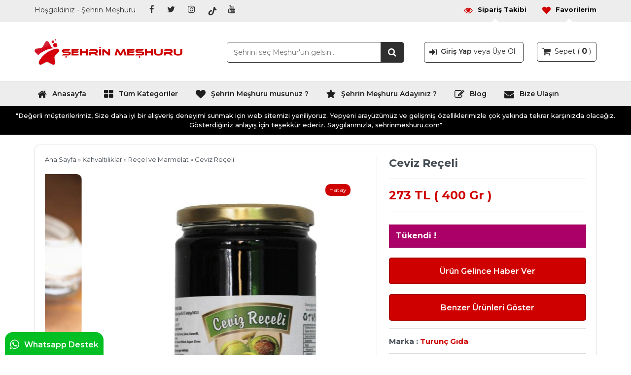

--- FILE ---
content_type: text/html; charset=UTF-8
request_url: https://www.sehrinmeshuru.com/ceviz-receli.html
body_size: 31383
content:

<!DOCTYPE html>
<html lang="tr-TR">
<head>
<meta charset="utf-8">
<meta name="language" content="TR" />
<title>Ceviz Reçeli - Şehrin Meşhuru - Şehrin Meşhuru</title>
<link rel="stylesheet" href="https://www.sehrinmeshuru.com/wp-content/themes/v2/style.css" type="text/css" />




<link rel="profile" href="https://gmpg.org/xfn/11">
<link rel="shortcut icon" href="https://www.sehrinmeshuru.com/wp-content/themes/v2/i/favicon.png" type="image/x-icon"/>
<link rel="stylesheet" href="https://www.sehrinmeshuru.com/wp-content/themes/v2/hikaye/hikaye.css" type="text/css" />
<link rel="stylesheet" href="https://www.sehrinmeshuru.com/wp-content/themes/v2/js/animate.css" type="text/css" />

<script type="text/javascript" src="https://www.sehrinmeshuru.com/wp-content/themes/v2/js/jquery.js"></script>
<script type="text/javascript" src="https://www.sehrinmeshuru.com/wp-content/themes/v2/js/tabcontent.js"></script>
<script type="text/javascript" src="https://www.sehrinmeshuru.com/wp-content/themes/v2/js/maskedinput.min.js"></script>

<link rel="stylesheet" type="text/css" href="https://www.sehrinmeshuru.com/wp-content/themes/v2/js/slick/slick.css">
<link rel="stylesheet" type="text/css" href="https://www.sehrinmeshuru.com/wp-content/themes/v2/js/slick/slick-theme.css">
<script src="https://www.sehrinmeshuru.com/wp-content/themes/v2/js/slick/slick-2.js" type="text/javascript" charset="utf-8"></script>

<link rel="stylesheet" href="https://www.sehrinmeshuru.com/wp-content/themes/v2/js/font/css/font-awesome.min.css" />
<link rel="stylesheet" href="https://www.sehrinmeshuru.com/wp-content/themes/v2/js/fontv2/css/brands.min.css" />
  
<meta name='robots' content='index, follow, max-video-preview:-1, max-snippet:-1, max-image-preview:large' />

	<!-- This site is optimized with the Yoast SEO plugin v20.4 - https://yoast.com/wordpress/plugins/seo/ -->
	<meta name="description" content="Hatay&#039;ın Meşhuru olan Turunç Gıda, taze yeşil Ceviz Reçeli en doğal ve en taze şekilde sizlerle buluşturuyoruz." />
	<link rel="canonical" href="https://www.sehrinmeshuru.com/ceviz-receli.html" />
	<meta property="og:locale" content="tr_TR" />
	<meta property="og:type" content="article" />
	<meta property="og:title" content="Ceviz Reçeli - Şehrin Meşhuru" />
	<meta property="og:description" content="Hatay&#039;ın Meşhuru olan Turunç Gıda, taze yeşil Ceviz Reçeli en doğal ve en taze şekilde sizlerle buluşturuyoruz." />
	<meta property="og:url" content="https://www.sehrinmeshuru.com/ceviz-receli.html" />
	<meta property="og:site_name" content="Şehrin Meşhuru" />
	<meta property="article:publisher" content="https://www.facebook.com/sehrinmeshuru" />
	<meta property="article:published_time" content="2021-09-03T15:20:31+00:00" />
	<meta property="article:modified_time" content="2023-09-18T16:42:26+00:00" />
	<meta property="og:image" content="https://www.sehrinmeshuru.com/wp-content/uploads/2021/09/ceviz-receli.jpg" />
	<meta property="og:image:width" content="1280" />
	<meta property="og:image:height" content="853" />
	<meta property="og:image:type" content="image/jpeg" />
	<meta name="author" content="erdemterkesli" />
	<meta name="twitter:card" content="summary_large_image" />
	<meta name="twitter:creator" content="@sehrinmeshuru" />
	<meta name="twitter:site" content="@sehrinmeshuru" />
	<meta name="twitter:label1" content="Yazan:" />
	<meta name="twitter:data1" content="erdemterkesli" />
	<meta name="twitter:label2" content="Tahmini okuma süresi" />
	<meta name="twitter:data2" content="1 dakika" />
	<script type="application/ld+json" class="yoast-schema-graph">{"@context":"https://schema.org","@graph":[{"@type":"Article","@id":"https://www.sehrinmeshuru.com/ceviz-receli.html#article","isPartOf":{"@id":"https://www.sehrinmeshuru.com/ceviz-receli.html"},"author":{"name":"erdemterkesli","@id":"https://www.sehrinmeshuru.com/#/schema/person/e52107e24cdb66d4d7e617e31dcdf4d9"},"headline":"Ceviz Reçeli","datePublished":"2021-09-03T15:20:31+00:00","dateModified":"2023-09-18T16:42:26+00:00","mainEntityOfPage":{"@id":"https://www.sehrinmeshuru.com/ceviz-receli.html"},"wordCount":179,"commentCount":0,"publisher":{"@id":"https://www.sehrinmeshuru.com/#organization"},"image":{"@id":"https://www.sehrinmeshuru.com/ceviz-receli.html#primaryimage"},"thumbnailUrl":"https://www.sehrinmeshuru.com/wp-content/uploads/2021/09/ceviz-receli.jpg","keywords":["Ceviz Reçeli","Hatay Ceviz Reçeli","hatay'ın neyi meşhur","Taze Ceviz Reçeli","Yeşil Ceviz Reçeli"],"articleSection":["Reçel ve Marmelat"],"inLanguage":"tr","potentialAction":[{"@type":"CommentAction","name":"Comment","target":["https://www.sehrinmeshuru.com/ceviz-receli.html#respond"]}]},{"@type":["WebPage","ItemPage"],"@id":"https://www.sehrinmeshuru.com/ceviz-receli.html","url":"https://www.sehrinmeshuru.com/ceviz-receli.html","name":"Ceviz Reçeli - Şehrin Meşhuru","isPartOf":{"@id":"https://www.sehrinmeshuru.com/#website"},"primaryImageOfPage":{"@id":"https://www.sehrinmeshuru.com/ceviz-receli.html#primaryimage"},"image":{"@id":"https://www.sehrinmeshuru.com/ceviz-receli.html#primaryimage"},"thumbnailUrl":"https://www.sehrinmeshuru.com/wp-content/uploads/2021/09/ceviz-receli.jpg","datePublished":"2021-09-03T15:20:31+00:00","dateModified":"2023-09-18T16:42:26+00:00","description":"Hatay'ın Meşhuru olan Turunç Gıda, taze yeşil Ceviz Reçeli en doğal ve en taze şekilde sizlerle buluşturuyoruz.","breadcrumb":{"@id":"https://www.sehrinmeshuru.com/ceviz-receli.html#breadcrumb"},"inLanguage":"tr","potentialAction":[{"@type":"ReadAction","target":["https://www.sehrinmeshuru.com/ceviz-receli.html"]}]},{"@type":"ImageObject","inLanguage":"tr","@id":"https://www.sehrinmeshuru.com/ceviz-receli.html#primaryimage","url":"https://www.sehrinmeshuru.com/wp-content/uploads/2021/09/ceviz-receli.jpg","contentUrl":"https://www.sehrinmeshuru.com/wp-content/uploads/2021/09/ceviz-receli.jpg","width":1280,"height":853,"caption":"Ceviz Reçeli"},{"@type":"BreadcrumbList","@id":"https://www.sehrinmeshuru.com/ceviz-receli.html#breadcrumb","itemListElement":[{"@type":"ListItem","position":1,"name":"Ana sayfa","item":"https://www.sehrinmeshuru.com/"},{"@type":"ListItem","position":2,"name":"Ceviz Reçeli"}]},{"@type":"WebSite","@id":"https://www.sehrinmeshuru.com/#website","url":"https://www.sehrinmeshuru.com/","name":"Şehrin Meşhuru","description":"Sıradan Değil, Şehrin Meşhuru.","publisher":{"@id":"https://www.sehrinmeshuru.com/#organization"},"potentialAction":[{"@type":"SearchAction","target":{"@type":"EntryPoint","urlTemplate":"https://www.sehrinmeshuru.com/?s={search_term_string}"},"query-input":"required name=search_term_string"}],"inLanguage":"tr"},{"@type":"Organization","@id":"https://www.sehrinmeshuru.com/#organization","name":"Şehrin Meşhuru","url":"https://www.sehrinmeshuru.com/","logo":{"@type":"ImageObject","inLanguage":"tr","@id":"https://www.sehrinmeshuru.com/#/schema/logo/image/","url":"https://www.sehrinmeshuru.com/wp-content/uploads/2022/02/s-1.png","contentUrl":"https://www.sehrinmeshuru.com/wp-content/uploads/2022/02/s-1.png","width":1500,"height":1500,"caption":"Şehrin Meşhuru"},"image":{"@id":"https://www.sehrinmeshuru.com/#/schema/logo/image/"},"sameAs":["https://www.facebook.com/sehrinmeshuru","https://twitter.com/sehrinmeshuru","https://www.instagram.com/sehrinmeshuru/","https://www.youtube.com/channel/UC5e_naXh7ww2M8WyWFHtV3w?view_as=subscriber"]},{"@type":"Person","@id":"https://www.sehrinmeshuru.com/#/schema/person/e52107e24cdb66d4d7e617e31dcdf4d9","name":"erdemterkesli","image":{"@type":"ImageObject","inLanguage":"tr","@id":"https://www.sehrinmeshuru.com/#/schema/person/image/","url":"https://secure.gravatar.com/avatar/78fac82c8c72b1315d23223b62f3b6a8?s=96&d=mm&r=g","contentUrl":"https://secure.gravatar.com/avatar/78fac82c8c72b1315d23223b62f3b6a8?s=96&d=mm&r=g","caption":"erdemterkesli"}}]}</script>
	<!-- / Yoast SEO plugin. -->


<link rel="alternate" type="application/rss+xml" title="Şehrin Meşhuru &raquo; Ceviz Reçeli yorum beslemesi" href="https://www.sehrinmeshuru.com/ceviz-receli.html/feed" />
<script type="text/javascript">
window._wpemojiSettings = {"baseUrl":"https:\/\/s.w.org\/images\/core\/emoji\/14.0.0\/72x72\/","ext":".png","svgUrl":"https:\/\/s.w.org\/images\/core\/emoji\/14.0.0\/svg\/","svgExt":".svg","source":{"concatemoji":"https:\/\/www.sehrinmeshuru.com\/wp-includes\/js\/wp-emoji-release.min.js?ver=6.2.8"}};
/*! This file is auto-generated */
!function(e,a,t){var n,r,o,i=a.createElement("canvas"),p=i.getContext&&i.getContext("2d");function s(e,t){p.clearRect(0,0,i.width,i.height),p.fillText(e,0,0);e=i.toDataURL();return p.clearRect(0,0,i.width,i.height),p.fillText(t,0,0),e===i.toDataURL()}function c(e){var t=a.createElement("script");t.src=e,t.defer=t.type="text/javascript",a.getElementsByTagName("head")[0].appendChild(t)}for(o=Array("flag","emoji"),t.supports={everything:!0,everythingExceptFlag:!0},r=0;r<o.length;r++)t.supports[o[r]]=function(e){if(p&&p.fillText)switch(p.textBaseline="top",p.font="600 32px Arial",e){case"flag":return s("\ud83c\udff3\ufe0f\u200d\u26a7\ufe0f","\ud83c\udff3\ufe0f\u200b\u26a7\ufe0f")?!1:!s("\ud83c\uddfa\ud83c\uddf3","\ud83c\uddfa\u200b\ud83c\uddf3")&&!s("\ud83c\udff4\udb40\udc67\udb40\udc62\udb40\udc65\udb40\udc6e\udb40\udc67\udb40\udc7f","\ud83c\udff4\u200b\udb40\udc67\u200b\udb40\udc62\u200b\udb40\udc65\u200b\udb40\udc6e\u200b\udb40\udc67\u200b\udb40\udc7f");case"emoji":return!s("\ud83e\udef1\ud83c\udffb\u200d\ud83e\udef2\ud83c\udfff","\ud83e\udef1\ud83c\udffb\u200b\ud83e\udef2\ud83c\udfff")}return!1}(o[r]),t.supports.everything=t.supports.everything&&t.supports[o[r]],"flag"!==o[r]&&(t.supports.everythingExceptFlag=t.supports.everythingExceptFlag&&t.supports[o[r]]);t.supports.everythingExceptFlag=t.supports.everythingExceptFlag&&!t.supports.flag,t.DOMReady=!1,t.readyCallback=function(){t.DOMReady=!0},t.supports.everything||(n=function(){t.readyCallback()},a.addEventListener?(a.addEventListener("DOMContentLoaded",n,!1),e.addEventListener("load",n,!1)):(e.attachEvent("onload",n),a.attachEvent("onreadystatechange",function(){"complete"===a.readyState&&t.readyCallback()})),(e=t.source||{}).concatemoji?c(e.concatemoji):e.wpemoji&&e.twemoji&&(c(e.twemoji),c(e.wpemoji)))}(window,document,window._wpemojiSettings);
</script>
<style type="text/css">
img.wp-smiley,
img.emoji {
	display: inline !important;
	border: none !important;
	box-shadow: none !important;
	height: 1em !important;
	width: 1em !important;
	margin: 0 0.07em !important;
	vertical-align: -0.1em !important;
	background: none !important;
	padding: 0 !important;
}
</style>
	<link rel='stylesheet' id='wp-block-library-css' href='https://www.sehrinmeshuru.com/wp-includes/css/dist/block-library/style.min.css?ver=6.2.8' type='text/css' media='all' />
<link rel='stylesheet' id='classic-theme-styles-css' href='https://www.sehrinmeshuru.com/wp-includes/css/classic-themes.min.css?ver=6.2.8' type='text/css' media='all' />
<style id='global-styles-inline-css' type='text/css'>
body{--wp--preset--color--black: #000000;--wp--preset--color--cyan-bluish-gray: #abb8c3;--wp--preset--color--white: #ffffff;--wp--preset--color--pale-pink: #f78da7;--wp--preset--color--vivid-red: #cf2e2e;--wp--preset--color--luminous-vivid-orange: #ff6900;--wp--preset--color--luminous-vivid-amber: #fcb900;--wp--preset--color--light-green-cyan: #7bdcb5;--wp--preset--color--vivid-green-cyan: #00d084;--wp--preset--color--pale-cyan-blue: #8ed1fc;--wp--preset--color--vivid-cyan-blue: #0693e3;--wp--preset--color--vivid-purple: #9b51e0;--wp--preset--gradient--vivid-cyan-blue-to-vivid-purple: linear-gradient(135deg,rgba(6,147,227,1) 0%,rgb(155,81,224) 100%);--wp--preset--gradient--light-green-cyan-to-vivid-green-cyan: linear-gradient(135deg,rgb(122,220,180) 0%,rgb(0,208,130) 100%);--wp--preset--gradient--luminous-vivid-amber-to-luminous-vivid-orange: linear-gradient(135deg,rgba(252,185,0,1) 0%,rgba(255,105,0,1) 100%);--wp--preset--gradient--luminous-vivid-orange-to-vivid-red: linear-gradient(135deg,rgba(255,105,0,1) 0%,rgb(207,46,46) 100%);--wp--preset--gradient--very-light-gray-to-cyan-bluish-gray: linear-gradient(135deg,rgb(238,238,238) 0%,rgb(169,184,195) 100%);--wp--preset--gradient--cool-to-warm-spectrum: linear-gradient(135deg,rgb(74,234,220) 0%,rgb(151,120,209) 20%,rgb(207,42,186) 40%,rgb(238,44,130) 60%,rgb(251,105,98) 80%,rgb(254,248,76) 100%);--wp--preset--gradient--blush-light-purple: linear-gradient(135deg,rgb(255,206,236) 0%,rgb(152,150,240) 100%);--wp--preset--gradient--blush-bordeaux: linear-gradient(135deg,rgb(254,205,165) 0%,rgb(254,45,45) 50%,rgb(107,0,62) 100%);--wp--preset--gradient--luminous-dusk: linear-gradient(135deg,rgb(255,203,112) 0%,rgb(199,81,192) 50%,rgb(65,88,208) 100%);--wp--preset--gradient--pale-ocean: linear-gradient(135deg,rgb(255,245,203) 0%,rgb(182,227,212) 50%,rgb(51,167,181) 100%);--wp--preset--gradient--electric-grass: linear-gradient(135deg,rgb(202,248,128) 0%,rgb(113,206,126) 100%);--wp--preset--gradient--midnight: linear-gradient(135deg,rgb(2,3,129) 0%,rgb(40,116,252) 100%);--wp--preset--duotone--dark-grayscale: url('#wp-duotone-dark-grayscale');--wp--preset--duotone--grayscale: url('#wp-duotone-grayscale');--wp--preset--duotone--purple-yellow: url('#wp-duotone-purple-yellow');--wp--preset--duotone--blue-red: url('#wp-duotone-blue-red');--wp--preset--duotone--midnight: url('#wp-duotone-midnight');--wp--preset--duotone--magenta-yellow: url('#wp-duotone-magenta-yellow');--wp--preset--duotone--purple-green: url('#wp-duotone-purple-green');--wp--preset--duotone--blue-orange: url('#wp-duotone-blue-orange');--wp--preset--font-size--small: 13px;--wp--preset--font-size--medium: 20px;--wp--preset--font-size--large: 36px;--wp--preset--font-size--x-large: 42px;--wp--preset--spacing--20: 0.44rem;--wp--preset--spacing--30: 0.67rem;--wp--preset--spacing--40: 1rem;--wp--preset--spacing--50: 1.5rem;--wp--preset--spacing--60: 2.25rem;--wp--preset--spacing--70: 3.38rem;--wp--preset--spacing--80: 5.06rem;--wp--preset--shadow--natural: 6px 6px 9px rgba(0, 0, 0, 0.2);--wp--preset--shadow--deep: 12px 12px 50px rgba(0, 0, 0, 0.4);--wp--preset--shadow--sharp: 6px 6px 0px rgba(0, 0, 0, 0.2);--wp--preset--shadow--outlined: 6px 6px 0px -3px rgba(255, 255, 255, 1), 6px 6px rgba(0, 0, 0, 1);--wp--preset--shadow--crisp: 6px 6px 0px rgba(0, 0, 0, 1);}:where(.is-layout-flex){gap: 0.5em;}body .is-layout-flow > .alignleft{float: left;margin-inline-start: 0;margin-inline-end: 2em;}body .is-layout-flow > .alignright{float: right;margin-inline-start: 2em;margin-inline-end: 0;}body .is-layout-flow > .aligncenter{margin-left: auto !important;margin-right: auto !important;}body .is-layout-constrained > .alignleft{float: left;margin-inline-start: 0;margin-inline-end: 2em;}body .is-layout-constrained > .alignright{float: right;margin-inline-start: 2em;margin-inline-end: 0;}body .is-layout-constrained > .aligncenter{margin-left: auto !important;margin-right: auto !important;}body .is-layout-constrained > :where(:not(.alignleft):not(.alignright):not(.alignfull)){max-width: var(--wp--style--global--content-size);margin-left: auto !important;margin-right: auto !important;}body .is-layout-constrained > .alignwide{max-width: var(--wp--style--global--wide-size);}body .is-layout-flex{display: flex;}body .is-layout-flex{flex-wrap: wrap;align-items: center;}body .is-layout-flex > *{margin: 0;}:where(.wp-block-columns.is-layout-flex){gap: 2em;}.has-black-color{color: var(--wp--preset--color--black) !important;}.has-cyan-bluish-gray-color{color: var(--wp--preset--color--cyan-bluish-gray) !important;}.has-white-color{color: var(--wp--preset--color--white) !important;}.has-pale-pink-color{color: var(--wp--preset--color--pale-pink) !important;}.has-vivid-red-color{color: var(--wp--preset--color--vivid-red) !important;}.has-luminous-vivid-orange-color{color: var(--wp--preset--color--luminous-vivid-orange) !important;}.has-luminous-vivid-amber-color{color: var(--wp--preset--color--luminous-vivid-amber) !important;}.has-light-green-cyan-color{color: var(--wp--preset--color--light-green-cyan) !important;}.has-vivid-green-cyan-color{color: var(--wp--preset--color--vivid-green-cyan) !important;}.has-pale-cyan-blue-color{color: var(--wp--preset--color--pale-cyan-blue) !important;}.has-vivid-cyan-blue-color{color: var(--wp--preset--color--vivid-cyan-blue) !important;}.has-vivid-purple-color{color: var(--wp--preset--color--vivid-purple) !important;}.has-black-background-color{background-color: var(--wp--preset--color--black) !important;}.has-cyan-bluish-gray-background-color{background-color: var(--wp--preset--color--cyan-bluish-gray) !important;}.has-white-background-color{background-color: var(--wp--preset--color--white) !important;}.has-pale-pink-background-color{background-color: var(--wp--preset--color--pale-pink) !important;}.has-vivid-red-background-color{background-color: var(--wp--preset--color--vivid-red) !important;}.has-luminous-vivid-orange-background-color{background-color: var(--wp--preset--color--luminous-vivid-orange) !important;}.has-luminous-vivid-amber-background-color{background-color: var(--wp--preset--color--luminous-vivid-amber) !important;}.has-light-green-cyan-background-color{background-color: var(--wp--preset--color--light-green-cyan) !important;}.has-vivid-green-cyan-background-color{background-color: var(--wp--preset--color--vivid-green-cyan) !important;}.has-pale-cyan-blue-background-color{background-color: var(--wp--preset--color--pale-cyan-blue) !important;}.has-vivid-cyan-blue-background-color{background-color: var(--wp--preset--color--vivid-cyan-blue) !important;}.has-vivid-purple-background-color{background-color: var(--wp--preset--color--vivid-purple) !important;}.has-black-border-color{border-color: var(--wp--preset--color--black) !important;}.has-cyan-bluish-gray-border-color{border-color: var(--wp--preset--color--cyan-bluish-gray) !important;}.has-white-border-color{border-color: var(--wp--preset--color--white) !important;}.has-pale-pink-border-color{border-color: var(--wp--preset--color--pale-pink) !important;}.has-vivid-red-border-color{border-color: var(--wp--preset--color--vivid-red) !important;}.has-luminous-vivid-orange-border-color{border-color: var(--wp--preset--color--luminous-vivid-orange) !important;}.has-luminous-vivid-amber-border-color{border-color: var(--wp--preset--color--luminous-vivid-amber) !important;}.has-light-green-cyan-border-color{border-color: var(--wp--preset--color--light-green-cyan) !important;}.has-vivid-green-cyan-border-color{border-color: var(--wp--preset--color--vivid-green-cyan) !important;}.has-pale-cyan-blue-border-color{border-color: var(--wp--preset--color--pale-cyan-blue) !important;}.has-vivid-cyan-blue-border-color{border-color: var(--wp--preset--color--vivid-cyan-blue) !important;}.has-vivid-purple-border-color{border-color: var(--wp--preset--color--vivid-purple) !important;}.has-vivid-cyan-blue-to-vivid-purple-gradient-background{background: var(--wp--preset--gradient--vivid-cyan-blue-to-vivid-purple) !important;}.has-light-green-cyan-to-vivid-green-cyan-gradient-background{background: var(--wp--preset--gradient--light-green-cyan-to-vivid-green-cyan) !important;}.has-luminous-vivid-amber-to-luminous-vivid-orange-gradient-background{background: var(--wp--preset--gradient--luminous-vivid-amber-to-luminous-vivid-orange) !important;}.has-luminous-vivid-orange-to-vivid-red-gradient-background{background: var(--wp--preset--gradient--luminous-vivid-orange-to-vivid-red) !important;}.has-very-light-gray-to-cyan-bluish-gray-gradient-background{background: var(--wp--preset--gradient--very-light-gray-to-cyan-bluish-gray) !important;}.has-cool-to-warm-spectrum-gradient-background{background: var(--wp--preset--gradient--cool-to-warm-spectrum) !important;}.has-blush-light-purple-gradient-background{background: var(--wp--preset--gradient--blush-light-purple) !important;}.has-blush-bordeaux-gradient-background{background: var(--wp--preset--gradient--blush-bordeaux) !important;}.has-luminous-dusk-gradient-background{background: var(--wp--preset--gradient--luminous-dusk) !important;}.has-pale-ocean-gradient-background{background: var(--wp--preset--gradient--pale-ocean) !important;}.has-electric-grass-gradient-background{background: var(--wp--preset--gradient--electric-grass) !important;}.has-midnight-gradient-background{background: var(--wp--preset--gradient--midnight) !important;}.has-small-font-size{font-size: var(--wp--preset--font-size--small) !important;}.has-medium-font-size{font-size: var(--wp--preset--font-size--medium) !important;}.has-large-font-size{font-size: var(--wp--preset--font-size--large) !important;}.has-x-large-font-size{font-size: var(--wp--preset--font-size--x-large) !important;}
.wp-block-navigation a:where(:not(.wp-element-button)){color: inherit;}
:where(.wp-block-columns.is-layout-flex){gap: 2em;}
.wp-block-pullquote{font-size: 1.5em;line-height: 1.6;}
</style>
<link rel='stylesheet' id='ccw_main_css-css' href='https://www.sehrinmeshuru.com/wp-content/plugins/click-to-chat-for-whatsapp/prev/assets/css/mainstyles.css?ver=4.36' type='text/css' media='all' />
<link rel='stylesheet' id='contact-form-7-css' href='https://www.sehrinmeshuru.com/wp-content/plugins/contact-form-7/includes/css/styles.css?ver=5.5.1' type='text/css' media='all' />
<link rel='stylesheet' id='jquery-auto-complete-css' href='https://www.sehrinmeshuru.com/wp-content/themes/v2/js/jquery.auto-complete.css?ver=1.0.7' type='text/css' media='all' />
<style id='akismet-widget-style-inline-css' type='text/css'>

			.a-stats {
				--akismet-color-mid-green: #357b49;
				--akismet-color-white: #fff;
				--akismet-color-light-grey: #f6f7f7;

				max-width: 350px;
				width: auto;
			}

			.a-stats * {
				all: unset;
				box-sizing: border-box;
			}

			.a-stats strong {
				font-weight: 600;
			}

			.a-stats a.a-stats__link,
			.a-stats a.a-stats__link:visited,
			.a-stats a.a-stats__link:active {
				background: var(--akismet-color-mid-green);
				border: none;
				box-shadow: none;
				border-radius: 8px;
				color: var(--akismet-color-white);
				cursor: pointer;
				display: block;
				font-family: -apple-system, BlinkMacSystemFont, 'Segoe UI', 'Roboto', 'Oxygen-Sans', 'Ubuntu', 'Cantarell', 'Helvetica Neue', sans-serif;
				font-weight: 500;
				padding: 12px;
				text-align: center;
				text-decoration: none;
				transition: all 0.2s ease;
			}

			/* Extra specificity to deal with TwentyTwentyOne focus style */
			.widget .a-stats a.a-stats__link:focus {
				background: var(--akismet-color-mid-green);
				color: var(--akismet-color-white);
				text-decoration: none;
			}

			.a-stats a.a-stats__link:hover {
				filter: brightness(110%);
				box-shadow: 0 4px 12px rgba(0, 0, 0, 0.06), 0 0 2px rgba(0, 0, 0, 0.16);
			}

			.a-stats .count {
				color: var(--akismet-color-white);
				display: block;
				font-size: 1.5em;
				line-height: 1.4;
				padding: 0 13px;
				white-space: nowrap;
			}
		
</style>
<script type='text/javascript' src='https://www.sehrinmeshuru.com/wp-content/themes/v2/admin/js/javas.js?ver=1.0' id='javas-js'></script>
<script type='text/javascript' src='https://www.sehrinmeshuru.com/wp-includes/js/jquery/jquery.min.js?ver=3.6.4' id='jquery-core-js'></script>
<script type='text/javascript' src='https://www.sehrinmeshuru.com/wp-includes/js/jquery/jquery-migrate.min.js?ver=3.4.0' id='jquery-migrate-js'></script>
<link rel="https://api.w.org/" href="https://www.sehrinmeshuru.com/wp-json/" /><link rel="alternate" type="application/json" href="https://www.sehrinmeshuru.com/wp-json/wp/v2/posts/4054" /><link rel="EditURI" type="application/rsd+xml" title="RSD" href="https://www.sehrinmeshuru.com/xmlrpc.php?rsd" />
<link rel="wlwmanifest" type="application/wlwmanifest+xml" href="https://www.sehrinmeshuru.com/wp-includes/wlwmanifest.xml" />
<link rel='shortlink' href='https://www.sehrinmeshuru.com/?p=4054' />
<link rel="alternate" type="application/json+oembed" href="https://www.sehrinmeshuru.com/wp-json/oembed/1.0/embed?url=https%3A%2F%2Fwww.sehrinmeshuru.com%2Fceviz-receli.html" />
<link rel="alternate" type="text/xml+oembed" href="https://www.sehrinmeshuru.com/wp-json/oembed/1.0/embed?url=https%3A%2F%2Fwww.sehrinmeshuru.com%2Fceviz-receli.html&#038;format=xml" />
<link rel="icon" href="https://www.sehrinmeshuru.com/wp-content/uploads/2022/02/cropped-favicon-32x32.png" sizes="32x32" />
<link rel="icon" href="https://www.sehrinmeshuru.com/wp-content/uploads/2022/02/cropped-favicon-192x192.png" sizes="192x192" />
<link rel="apple-touch-icon" href="https://www.sehrinmeshuru.com/wp-content/uploads/2022/02/cropped-favicon-180x180.png" />
<meta name="msapplication-TileImage" content="https://www.sehrinmeshuru.com/wp-content/uploads/2022/02/cropped-favicon-270x270.png" />
<style id="wpforms-css-vars-root">
				:root {
					--wpforms-field-border-radius: 3px;
--wpforms-field-background-color: #ffffff;
--wpforms-field-border-color: rgba( 0, 0, 0, 0.25 );
--wpforms-field-text-color: rgba( 0, 0, 0, 0.7 );
--wpforms-label-color: rgba( 0, 0, 0, 0.85 );
--wpforms-label-sublabel-color: rgba( 0, 0, 0, 0.55 );
--wpforms-label-error-color: #d63637;
--wpforms-button-border-radius: 3px;
--wpforms-button-background-color: #066aab;
--wpforms-button-text-color: #ffffff;
--wpforms-field-size-input-height: 43px;
--wpforms-field-size-input-spacing: 15px;
--wpforms-field-size-font-size: 16px;
--wpforms-field-size-line-height: 19px;
--wpforms-field-size-padding-h: 14px;
--wpforms-field-size-checkbox-size: 16px;
--wpforms-field-size-sublabel-spacing: 5px;
--wpforms-field-size-icon-size: 1;
--wpforms-label-size-font-size: 16px;
--wpforms-label-size-line-height: 19px;
--wpforms-label-size-sublabel-font-size: 14px;
--wpforms-label-size-sublabel-line-height: 17px;
--wpforms-button-size-font-size: 17px;
--wpforms-button-size-height: 41px;
--wpforms-button-size-padding-h: 15px;
--wpforms-button-size-margin-top: 10px;

				}
			</style>
<style>


.duyuru { background:#000000; }

.ust { background:#ededed; }

.menum { background:#cf0000;}

.kapat { background:#cf0000;	}

a.back-to-top { background:#cf0000; color:#FFFFFF; }

.arama { border: 1px solid #2f2f2f; }
#searchbutton { background: #2f2f2f; }
#searchbutton:hover { background:#000; }
#searchbutton:hover i { color:#FFFFFF; }

.ara-alanxxx { background:#cf0000; }

.ara-sol a { background:#cf0000; }
.ara-sol b { color:#FFFFFF; }

.ustsol span { color:#2f2f2f; }
.ustsol a i { color:#2f2f2f; }
.ustsol a:hover i { color: #2f2f2f; }

.ustsag p a { color:#cf0000; }
.ustsag p a i { color:#cf0000; }
.ustsag p a:hover { color: #cf0000; }

.ustmenu li a { color:#cf0000; }
.ustmenu li a:hover, .ustmenu li:hover a { border-bottom:2px solid #cf0000; color:#cf0000; }
ul.ustmenu li ul { background:#FFF;	border-left: 1px solid #dddddd; border-right: 1px solid #dddddd; border-bottom:5px solid #dddddd; }
.ustmenu li ul li, .ustmenu li ul li:hover { border-bottom:1px solid #dddddd; }
.ustmenu li li a, .ustmenu li li a:link, .ustmenu li li a:visited { color:#cf0000; }
.ustmenu li li a:hover { color:#cf0000; }

.anamenu li a { color:#1d1d1d; }
.anamenu li a:hover, .anamenu li:hover a { border-bottom:2px solid #1d1d1d; color:#1d1d1d; }
ul.anamenu li ul { background:#FFF;	border-left: 1px solid #dddddd; border-right: 1px solid #dddddd; border-bottom:5px solid #dddddd; }
.anamenu li ul li, .anamenu li ul li:hover { border-bottom:1px solid #dddddd; }
.anamenu li li a, .anamenu li li a:link, .anamenu li li a:visited { color:#cf0000; }
.anamenu li li a:hover { color:#cf0000; }

.urunbaslik h1 { border-bottom:1px solid #cf0000; color:#cf0000; }
.urunbaslik p { border-bottom:1px solid #cf0000; color:#cf0000; }
.sayfabaslik h1 { border-bottom:1px solid #cf0000; color:#cf0000; }
.sayfabaslik p { border-bottom:1px solid #cf0000; color:#cf0000; }

.footer-ust { background: #cf0000; }
.footer-ust p { color:#FFFFFF; }

.footer { background:#cf0000; }

.footer-alt { background:#FFFFFF; }
.footer-alt p { color:#3d3d3d; }

.menualani p, .menualanisag p, .menualani2 p { border-bottom: 1px solid #FFFFFF; color: #FFFFFF; }

.altmenu li { border-bottom:1px solid #a90000; }
.altmenu li a { color:#FFFFFF; }

.menualanisag a:hover i { color: #cf0000; }

.usepet { border: 2px solid #cf0000; }
.usepet i{ background:#cf0000; color:#FFFFFF; }
.usepet p a{ color:#cf0000; }
.usepet p a:hover { color:#cf0000; }

.usepet2 i{ background:#cf0000; color:#FFFFFF; }
.usepet2 a p { background:#cf0000; color:#FFFFFF; }

.blog img { border-bottom: 2px solid #cf0000; }

.icmenu { background:#cf0000; }
#fetabs li.selected { background: #cf0000; }

.iconz i, .iconz2 i { color:#cf0000; }

.urun-dty-fiyat p { color:#cf0000; }
.dty-butonlar a { background:#cf0000; border:2px solid #a90000;; color:#FFFFFF; }

.dty-tamam { background:#cf0000; border:2px solid #a90000;; color:#FFFFFF; }

.dty-text p a { color:#cf0000; }

.yrm-tamam { background:#cf0000; border:1px solid #a90000; color:#FFFFFF; }
a.yrm-tamam { background:#cf0000; border:1px solid #a90000; color:#FFFFFF; }
.k-tmm { background: #cf0000; color:#FFFFFF; }

.uyemenu li.selected a { color:#cf0000; }
.uyemenu li.selected a i { background:#cf0000; }

.birinci { color:#cf0000; }
.ikinci { color:#cf0000; }

.tekbirinci { color:#cf0000; }
.tekikinci { color:#cf0000; }

.enbirinci { color:#cf0000; }
.enikinci { color:#cf0000; }

.tekurunekbilgi p { background:#cf0000; }
.tekurunekbilgi2 p { background:#cf0000; }

.urunekbilgi p { background:#cf0000; }
.urunekbilgi2 p { background:#cf0000; }

.yanurunekbilgi p { background:#cf0000; }
.yanurunekbilgi2 p { background:#cf0000; }

.ubaslik p { color:#cf0000; }
.ubaslik b { color:#cf0000; }
.ubaslik span { color:#cf0000; }

.tbaslik p { color:#cf0000; }
.tbaslik b { color:#cf0000; }
.tbaslik span { color:#cf0000; }

.ukutu2 p i { color:#cf0000; }
.ukutu2 p a { color:#cf0000; }

.butonlar a { background:#cf0000; border:0px solid #cf0000; color:#FFFFFF; }
.butonlar a.yanyok { background:#919191; border:0px solid #919191; color:#FFFFFF; }

.tekbutonlar a { background:#cf0000; border:0px solid #cf0000; color:#FFFFFF; }
.tekbutonlar a.tekyanyok { background:#919191; border:0px solid #919191; color:#FFFFFF; }

.yanbutonlar a { background:#cf0000; border:0px solid #cf0000; color:#FFFFFF; }
.yanbutonlar a.yanyanyok { background:#919191; border:0px solid #919191; color:#FFFFFF; }

</style>



<script async src="https://pagead2.googlesyndication.com/pagead/js/adsbygoogle.js?client=ca-pub-5507205555609854"

     crossorigin="anonymous"></script>

<!-- Global site tag (gtag.js) - Google Analytics -->

<script async src="https://www.googletagmanager.com/gtag/js?id=UA-205541066-1">

</script>




<script>

  window.dataLayer = window.dataLayer || [];

  function gtag(){dataLayer.push(arguments);}

  gtag('js', new Date());

 

  gtag('config', 'UA-205541066-1');

</script>



<!-- Global site tag (gtag.js) - Google Ads: 318057972 -->
<script async src="https://www.googletagmanager.com/gtag/js?id=AW-318057972"></script>
<script>
  window.dataLayer = window.dataLayer || [];
  function gtag(){dataLayer.push(arguments);}
  gtag('js', new Date());

  gtag('config', 'AW-318057972'), {'allow_enhanced_conversions':true});
</script>

</head>

<body>




<div class="tamsite">

<div class="ust">
<div class="ortala">

<div class="ustsol">
<span>Hoşgeldiniz - Şehrin Meşhuru</span>
<a href="https://www.facebook.com/sehrinmeshuru" target="_blank"><i class="fa fa-facebook"></i></a><a href="https://twitter.com/sehrinmeshuru" target="_blank"><i class="fa fa-twitter"></i></a><a href="https://www.instagram.com/sehrinmeshuru/" target="_blank"><i class="fa fa-instagram"></i></a><a href="https://www.tiktok.com/@Sehrinmeshuru" target="_blank"><i class="fa-brands fa-tiktok"></i></a><a href="https://www.youtube.com/channel/UC5e_naXh7ww2M8WyWFHtV3w/featured" target="_blank"><i class="fa fa-youtube"></i></a></div>

<div class="ustsag">
<p><a href="https://www.sehrinmeshuru.com/hesabim"><i class="fa fa-heart"></i>Favorilerim</a></p>
<p><a href="https://www.sehrinmeshuru.com/siparisler/"><i class="fa fa-eye"></i>Sipariş Takibi</a></p>
</div>

</div>
</div>

<div class="tmz"></div>

<div class="ortala">

<div class="logo"><a href="https://www.sehrinmeshuru.com" title="Şehrin Meşhuru"></a></div>

<div class="logosag">

<div class="arama">
<form id="searchform" method="get" action="https://www.sehrinmeshuru.com">
<input type="text" placeholder="Şehrini seç Meşhur'un gelsin..." name="s" id="searchbox" class="search-autocomplete" />
<button type="submit" id="searchbutton"><i class="fa fa-search"></i></button>
</form>
</div>

<div class="ilkbar">
<a href="https://www.sehrinmeshuru.com/hesabim"><p><i class="fa fa-sign-in"></i><b>Giriş Yap</b> veya Üye Ol</p></a>
</div>


<div class="usepet2">
<p>
<a href="https://www.sehrinmeshuru.com/sepet/">
<i class="fa fa-shopping-cart"></i> Sepet ( <span id="sayi">0</span> )
</a>
</p>
</div>

</div>

</div>

<div class="tmz"></div>

<div class="ara-alan">
<div class="ortala1">
<div id="anamenu" class="menu-ust-menu-container"><ul id="menu-ust-menu" class="anamenu"><li id="menu-item-2157"><a href="https://www.sehrinmeshuru.com/" title="Anasayfa" ><i class="fa fa-home"></i>Anasayfa</a></li>
<li id="menu-item-20"><a href="https://www.sehrinmeshuru.com/tum-kategoriler" title="Tüm Kategoriler" ><i class="fa fa-th-large"></i>Tüm Kategoriler</a>
<ul class="sub-menu">
	<li id="menu-item-3584"><a href="https://www.sehrinmeshuru.com/kategori/kahvaltiliklar" title="Kahvaltılıklar" ><i class="fa fa-chevron-right"></i>Kahvaltılıklar</a>
	<ul class="sub-menu">
		<li id="menu-item-3585"><a href="https://www.sehrinmeshuru.com/kategori/kahvaltiliklar/bal" title="Bal" ><i class="fa fa-chevron-circle-right"></i>Bal</a></li>
		<li id="menu-item-3605"><a href="https://www.sehrinmeshuru.com/kategori/kahvaltiliklar/kaymak" title="Kaymak" ><i class="fa fa-chevron-circle-right"></i>Kaymak</a></li>
		<li id="menu-item-3586"><a href="https://www.sehrinmeshuru.com/kategori/kahvaltiliklar/helva" title="Helva" ><i class="fa fa-chevron-circle-right"></i>Helva</a></li>
		<li id="menu-item-3606"><a href="https://www.sehrinmeshuru.com/kategori/kahvaltiliklar/peynir-cesitleri" title="Peynir Çeşitleri" ><i class="fa fa-chevron-circle-right"></i>Peynir Çeşitleri</a></li>
		<li id="menu-item-3611"><a href="https://www.sehrinmeshuru.com/kategori/kahvaltiliklar/zeytinler" title="Zeytinler" ><i class="fa fa-chevron-circle-right"></i>Zeytinler</a></li>
		<li id="menu-item-3607"><a href="https://www.sehrinmeshuru.com/kategori/kahvaltiliklar/recel-ve-marmelat" title="Reçel ve Marmelat" ><i class="fa fa-chevron-circle-right"></i>Reçel ve Marmelat</a></li>
		<li id="menu-item-3609"><a href="https://www.sehrinmeshuru.com/kategori/kahvaltiliklar/tereyagi" title="Tereyağı" ><i class="fa fa-chevron-circle-right"></i>Tereyağı</a></li>
		<li id="menu-item-3610"><a href="https://www.sehrinmeshuru.com/kategori/kahvaltiliklar/yogurt" title="Yoğurt" ><i class="fa fa-chevron-circle-right"></i>Yoğurt</a></li>
	</ul>
</li>
	<li id="menu-item-3579"><a href="https://www.sehrinmeshuru.com/kategori/kuruyemis-kurumeyve" title="Kuruyemiş &#8211; Kurumeyve" ><i class="fa fa-chevron-right"></i>Kuruyemiş &#8211; Kurumeyve</a></li>
	<li id="menu-item-3603"><a href="https://www.sehrinmeshuru.com/kategori/bakliyatlar-kuru-gida" title="Bakliyatlar &amp; Kuru Gıda" ><i class="fa fa-chevron-right"></i>Bakliyatlar &amp; Kuru Gıda</a></li>
	<li id="menu-item-3614"><a href="https://www.sehrinmeshuru.com/kategori/salca-tursu-sos-sirke" title="Salça-Turşu-Sos-Sirke" ><i class="fa fa-chevron-right"></i>Salça-Turşu-Sos-Sirke</a></li>
	<li id="menu-item-3616"><a href="https://www.sehrinmeshuru.com/kategori/zeytinyaglari" title="Zeytinyağları" ><i class="fa fa-chevron-right"></i>Zeytinyağları</a></li>
	<li id="menu-item-10842"><a href="https://www.sehrinmeshuru.com/kategori/faydali-yaglar" title="Faydalı Yağlar" ><i class="fa fa-chevron-right"></i>Faydalı Yağlar</a></li>
	<li id="menu-item-3604"><a href="https://www.sehrinmeshuru.com/kategori/et-balik-urunleri" title="Et &amp; Balık Ürünleri" ><i class="fa fa-chevron-right"></i>Et &amp; Balık Ürünleri</a></li>
	<li id="menu-item-3608"><a href="https://www.sehrinmeshuru.com/kategori/kahvaltiliklar/tahin-ve-pekmez" title="Tahin ve Pekmez" ><i class="fa fa-chevron-right"></i>Tahin ve Pekmez</a></li>
	<li id="menu-item-3612"><a href="https://www.sehrinmeshuru.com/kategori/kahve-cesitleri" title="Kahve Çeşitleri" ><i class="fa fa-chevron-right"></i>Kahve Çeşitleri</a></li>
	<li id="menu-item-3581"><a href="https://www.sehrinmeshuru.com/kategori/sekerleme-lokum" title="Şekerleme &amp; Lokum" ><i class="fa fa-chevron-right"></i>Şekerleme &amp; Lokum</a></li>
	<li id="menu-item-3615"><a href="https://www.sehrinmeshuru.com/kategori/sut-urunleri" title="Süt Ürünleri" ><i class="fa fa-chevron-right"></i>Süt Ürünleri</a></li>
	<li id="menu-item-3582"><a href="https://www.sehrinmeshuru.com/kategori/icecekler" title="İçecekler" ><i class="fa fa-chevron-right"></i>İçecekler</a></li>
	<li id="menu-item-3602"><a href="https://www.sehrinmeshuru.com/kategori/baharatlar" title="Baharatlar" ><i class="fa fa-chevron-right"></i>Baharatlar</a></li>
	<li id="menu-item-3580"><a href="https://www.sehrinmeshuru.com/kategori/tatlilar" title="Tatlılar" ><i class="fa fa-chevron-right"></i>Tatlılar</a></li>
	<li id="menu-item-8768"><a href="https://www.sehrinmeshuru.com/kategori/borek-kurabiye" title="Börek &amp; Kurabiye" ><i class="fa fa-chevron-right"></i>Börek &amp; Kurabiye</a></li>
	<li id="menu-item-10843"><a href="https://www.sehrinmeshuru.com/kategori/mezeler" title="Mezeler" ><i class="fa fa-chevron-right"></i>Mezeler</a></li>
</ul>
</li>
<li id="menu-item-241"><a href="https://www.sehrinmeshuru.com/tedarikcimiz-olun" title="Şehrin Meşhuru musunuz ?" ><i class="fa fa-heart"></i>Şehrin Meşhuru musunuz ?</a></li>
<li id="menu-item-240"><a href="https://www.sehrinmeshuru.com/sehrin-meshurunu-oner" title="Şehrin Meşhuru Adayınız ?" ><i class="fa fa-star"></i>Şehrin Meşhuru Adayınız ?</a></li>
<li id="menu-item-1855"><a href="https://blog.sehrinmeshuru.com/" title="Blog" ><i class="fa fa-edit"></i>Blog</a></li>
<li id="menu-item-2158"><a href="https://www.sehrinmeshuru.com/bize-ulasin" title="Bize Ulaşın" ><i class="fa fa-envelope"></i>Bize Ulaşın</a></li>
</ul></div></div>
</div>

<div class="tmz"></div>

<div class="duyuru"><p>​"Değerli müşterilerimiz, Size daha iyi bir alışveriş deneyimi sunmak için web sitemizi yeniliyoruz. Yepyeni arayüzümüz ve gelişmiş özelliklerimizle çok yakında tekrar karşınızda olacağız. Gösterdiğiniz anlayış için teşekkür ederiz. Saygılarımızla, sehrinmeshuru.com"</p></div><div class="tmz"></div>
<div class="ortala">
<div class="tambar">

<div class="ickapla">



<div class="dtysol">
<div class="neredeyim"><a href="https://www.sehrinmeshuru.com">Ana Sayfa</a>  &raquo;  <a href="https://www.sehrinmeshuru.com/kategori/kahvaltiliklar">Kahvaltılıklar</a> &raquo; <a href="https://www.sehrinmeshuru.com/kategori/kahvaltiliklar/recel-ve-marmelat">Reçel ve Marmelat</a> &raquo; Ceviz Reçeli</div>
<div class="manset icgaleri">

<div class="urunekbilgi"><p>Hatay</p></div>
<section class="vertical-center1 slider">

<div class="mansetic"><a class="fancybox" href="https://www.sehrinmeshuru.com/wp-content/uploads/2021/09/ceviz-receli.jpg" data-fancybox-group="tfgallery"><img src="https://www.sehrinmeshuru.com/wp-content/uploads/2021/09/ceviz-receli.jpg" alt="foto" /></a></div>

<div class="mansetic"><a class="fancybox" href="https://www.sehrinmeshuru.com/wp-content/uploads/2021/09/ceviz-receli-tatlisi-800-gr-23-800x800_0.jpeg" data-fancybox-group="tfgallery"><img src="https://www.sehrinmeshuru.com/wp-content/uploads/2021/09/ceviz-receli-tatlisi-800-gr-23-800x800_0.jpeg" alt="foto" /></a></div>




</section>

</div>

<div class="altgaleri">

<a class="fancybox" href="https://www.sehrinmeshuru.com/wp-content/uploads/2021/09/ceviz-receli.jpg" data-fancybox-group="tfgallery"><img src="https://www.sehrinmeshuru.com/wp-content/uploads/2021/09/ceviz-receli.jpg" alt="foto" /></a>

<a class="fancybox" href="https://www.sehrinmeshuru.com/wp-content/uploads/2021/09/ceviz-receli-tatlisi-800-gr-23-800x800_0.jpeg" data-fancybox-group="tfgallery"><img src="https://www.sehrinmeshuru.com/wp-content/uploads/2021/09/ceviz-receli-tatlisi-800-gr-23-800x800_0.jpeg" alt="foto" /></a>




</div>

<link rel="stylesheet" type="text/css" href="https://www.sehrinmeshuru.com/wp-content/themes/v2/js/slick/slick.css">
<link rel="stylesheet" type="text/css" href="https://www.sehrinmeshuru.com/wp-content/themes/v2/js/slick/slick-theme.css">
<script src="https://www.sehrinmeshuru.com/wp-content/themes/v2/js/slick/slick-2.js" type="text/javascript" charset="utf-8"></script>

<script type="text/javascript">
$(document).on('ready', function() {
	$(".vertical-center1").slick({
		slidesPerRow: 1,
		slidesToShow: 1,
		slidesToScroll: 1,
		autoplay: true,
		dots: false,
		vertical: false,
		centerMode: false,
		arrows: true,
		nextArrow: '<i class="fa fa-arrow-right enikinci"></i>',
		prevArrow: '<i class="fa fa-arrow-left enbirinci"></i>',
	});
});
</script></div>

<div class="dtysag">

<div class="urun-dty-sag">

<h1>Ceviz Reçeli</h1>

<div class="urun-dty-fiyat">

<span> </span>
<p id="sayac3">273 TL ( 400 Gr )</p>

</div>

<div class="dty-butonlar">


<div class="uyari-km"><p>Tükendi !</p></div>

<div class="tmz"></div>

<a href="?haber=ver#haber">Ürün Gelince Haber Ver</a>

<div class="bos20"></div><div class="tmz"></div>

<a href="#benzerler" onclick="mbenzerler()">Benzer Ürünleri Göster</a>


</div>

<div class="dty-text">


<div class="tmz"></div>


<p><b>Marka : <a href="https://www.sehrinmeshuru.com/marka/turunc-gida">Turunç Gıda</a></b></p>

</div>


</div>

</div>

</div>

<div class="tmz" id="haber"></div>

<div class="icmenu">
<div id="fetabs">
<ul>
<li class="selected"><a href="#" rel="fetab1"><i class="fa fa-info-circle"></i>Ürün Açıklaması</a></li>
<li><a href="#" rel="fetab2"><i class="fa fa-comments"></i>Soru & Cevap</a></li>
<li><a href="#" rel="fetab3"><i class="fa fa-shopping-cart"></i>Ödeme & Banka Bilgileri</a></li>
<li><a href="#" rel="fetab4"><i class="fa fa-eye"></i>Yorumlar</a></li>
</ul>
</div>
</div>

<div id="fetab1">
<div class="icerik"><p>Ceviz Reçeli, Hatay’ın aranan ve en çok beğenilen reçelleri arasındadır.</p>
<p><strong>Şehrin meşhuru olmasının sebebi:</strong> Mevsimindeki taze yeşil cevizlerden meydana gelir. Üretimi oldukça zahmetli bir süreç alan bu reçelin, taze cevizlerin özenle toplanmasıyla başlar. Sadece mevsimsel yeşil ceviz, tarçın, karanfil, su ve pancar şekeri ilave edilerek kaynatma yöntemiyle yapılırak, geleneksel olarak hazırlanır. Tatlı niteliğinde ki enfes tadı olan bu reçel, beğenilerinize sunulmaktadır.</p>
<p><strong>Ceviz Reçeli ile ilgili tavsiyelerimiz:</strong> Tatlı niyetine ya da ikramlık olarak, yanında mutlaka sade dondurma ile denemelisiniz. Kahvaltıda cevizi dilimleyerek üstüne kaymak ile de mükemmel bir uyumu olacaktır. Meyveleri tükendiyse kalan şırasını tahin ile karıştırıp kahvaltıda tüketebilirsiniz.</p>
<p><strong>Tazeliğini uzun süre koruyabilmesi adına:</strong> Serin ve kuru yerde saklayınız, su ile temasından kaçınınız.</p>
<p>%100 doğal, sağlıklı, geleneksel lezzet.<br />
<span style="color: #cf0000;">Afiyet olsun &amp; iyi alışverişler dileriz.</span></p>
</div>
<!-- Go to www.addthis.com/dashboard to customize your tools --> <script type="text/javascript" src="//s7.addthis.com/js/300/addthis_widget.js#pubid=ra-621d2b944b030ac1"></script> 

<!-- Go to www.addthis.com/dashboard to customize your tools --> <div class="addthis_inline_share_toolbox"></div> 

</div>

<div id="fetab2">
<div class="icerik">

<form method="post" action="">

<input required class="yrm-input" type="text" name="adsoyad" value="" placeholder="Adınız - Soyadınız" />

<input required class="yrm-input" type="text" name="emailadres" value="" placeholder="E-Posta Adresiniz" />

<input class="yrm-input" type="text" name="telefon" value="" placeholder="Telefon Numaranız ( Opsiyonel )" />

<select class="yrm-sec" name="sorun">
<option value="Genel Bilgilendirme">Genel Bilgilendirme</option>
<option value="Ürün Bilgilendirmesi">Ürün Bilgilendirmesi</option>
<option value="Fiyat Bilgilendirmesi">Fiyat Bilgilendirmesi</option>
<option value="İçerik & Özellik Bilgilendirmesi">İçerik & Özellik Bilgilendirmesi</option>
<option value="Teknik Hata Bilgilendirmesi">Teknik Hata Bilgilendirmesi</option>
</select>

<textarea class="yrm-text" name="detay" rows="5" placeholder="Mesajınız"></textarea>


<div class="yrm-g"><p>Güvenlik Sorusu 5+6</p></div>
<input required class="yrm-input" type="text" name="soru" value="" placeholder="İşlemin sonucunu yazınız" />

<input type="hidden" name="urunismi" value="Ceviz Reçeli" readonly />
<input type="hidden" name="toplam" value="11" readonly />

<button type="submit" class="yrm-tamam">Formu Gönderin</button>

</form></div>
</div>

<div id="fetab3">
<div class="icerik">
<p><b>Ödeme ve Taksit İmkanları</b></p>
<p>Şehrin Meşhurundan vermiş olduğunuz siparişlerin ödemesini; banka kartı, kredi kartı veya <a href="https://www.sehrinmeshuru.com/banka-hesaplari" target="_blank">Havale/EFT</a> yöntemlerinde sunulan, güvenli alışveriş sistemi(3D secure) sayesinde ödemelerinizi kolayca gerçekleştirebilirsiniz.</p>

<div class="uyari-k"><p><a href="https://www.sehrinmeshuru.com/banka-hesaplari" target="_blank">Banka Bilgilerimiz İçin Tıklayınız</a></p></div></div>
</div>

<div id="fetab4">

<div class="sayfabaslik"><p>YORUMLARINIZI PAYLAŞIN</p></div>

<form action="https://www.sehrinmeshuru.com/wp-comments-post.php" method="post" id="commentform">


<input type="text" name="author" id="name" value="" tabindex="1" class="yrm-input" placeholder="Adınız - Soyadınız" />
<input type="text" name="email" id="email" value="" tabindex="2" class="yrm-input yarim" placeholder="E-Posta Adresiniz" />


<div class="tmz"></div>


<textarea name="comment" id="yorumlar" tabindex="4" class="yrm-text" placeholder="Ürün Hakkında Yorumunuz" rows="" cols="" ></textarea>

<input type="hidden" name="comment_post_ID" value="4054" /><p style="display: none;"><input type="hidden" id="akismet_comment_nonce" name="akismet_comment_nonce" value="e45692e9e9" /></p><p style="display: none !important;" class="akismet-fields-container" data-prefix="ak_"><label>&#916;<textarea name="ak_hp_textarea" cols="45" rows="8" maxlength="100"></textarea></label><input type="hidden" id="ak_js_1" name="ak_js" value="82"/><script>document.getElementById( "ak_js_1" ).setAttribute( "value", ( new Date() ).getTime() );</script></p>
<input name="submit" type="submit" id="submit" tabindex="5" value="- Yorumu Gönder -" class="yrm-tamam" />

</form>

</div>

<script type="text/javascript">
var mytabs=new ddtabcontent("fetabs")
mytabs.setpersist(false)
mytabs.setselectedClassTarget("linkparent") 
mytabs.init()
</script>


<div class="bos30" id="benzer"></div>
<div class="tmz" id="benzer"></div>

<div class="urunkutu">
<div class="urunbaslik"><p>Sizin İçin Seçtiklerimiz</p></div>
<div class="urunler">
<div class="urun">
<div class="urunic">
<a href="https://www.sehrinmeshuru.com/cennet-hurmasi-kurusu.html" title="Cennet Hurması Kurusu"><img src="https://www.sehrinmeshuru.com/wp-content/uploads/bfi_thumb/dogal-cennet-hurmasi-kurusu-1-kg-yeni-m-b116-pgvl9gcqx8zz49pbnswuwk0fvfsbii31975qzhdxyk.jpg" alt="Cennet Hurması Kurusu" /></a>
<div class="urunsag">
<div class="urunekbilgi"><p>Malatya</p></div><p><a href="https://www.sehrinmeshuru.com/cennet-hurmasi-kurusu.html" title="Cennet Hurması Kurusu">Cennet Hurması Kurusu</a></p>
<div class="urunfiyat">
<span> </span><p>251.79 TL</p>
</div>
</div>
<div class="butonlar">
<a href="https://www.sehrinmeshuru.com/cennet-hurmasi-kurusu.html"><i class="fa fa-sign-in"></i> Seçenekleri Gör</a>
</div>
</div>
</div>
<div class="urun">
<div class="urunic">
<a href="https://www.sehrinmeshuru.com/teker-kasar.html" title="Teker Kaşar"><img src="https://www.sehrinmeshuru.com/wp-content/uploads/bfi_thumb/Kars-Taze-Kasar-Tekerlek-pc8c0qsn94gatyjebkbu7vij8vg8rc7lvhwpbql06k.jpeg" alt="Teker Kaşar" /></a>
<div class="urunsag">
<div class="urunekbilgi"><p>Kars</p></div><p><a href="https://www.sehrinmeshuru.com/teker-kasar.html" title="Teker Kaşar">Teker Kaşar</a></p>
<div class="urunfiyat">
<span> </span><p>735 TL</p>
</div>
</div>
<div class="butonlar">
<a href="https://www.sehrinmeshuru.com/teker-kasar.html"><i class="fa fa-sign-in"></i> Seçenekleri Gör</a>
</div>
</div>
</div>
<div class="urun">
<div class="urunic">
<a href="https://www.sehrinmeshuru.com/tatlici-kose-meshur-bol-fistikli-adana-saray-sarmasi.html" title="Tatlıcı Köse, Bol Fıstıklı Meşhur Saray Sarması"><img src="https://www.sehrinmeshuru.com/wp-content/uploads/bfi_thumb/sar-pp3f5etkx55tj1omjtcaix6955wv4ngjb019v4dnvw.jpeg" alt="Tatlıcı Köse, Bol Fıstıklı Meşhur Saray Sarması" /></a>
<div class="urunsag">
<div class="urunekbilgi"><p>Adana</p></div><div class="urunekbilgi2"><p>Mini Tepsili</p></div><p><a href="https://www.sehrinmeshuru.com/tatlici-kose-meshur-bol-fistikli-adana-saray-sarmasi.html" title="Tatlıcı Köse, Bol Fıstıklı Meşhur Saray Sarması">Tatlıcı Köse, Bol Fıstıklı Meşhur Saray Sarması</a></p>
<div class="urunfiyat">
<span> </span><p>1344 TL</p>
</div>
</div>
<div class="butonlar">
<a class="sepetekle" id="urunlink_4788" data-id="4788" href="#urun_4788"><i class="fa fa-sign-in"></i> Sepete Ekle</a>
<a id="urunlink2_4788" href="#urun_4788" style="display:none;"><i class="fa fa-sign-in"></i> Sepete Eklenmiş</a>
</div>
</div>
</div>
<div class="urun">
<div class="urunic">
<a href="https://www.sehrinmeshuru.com/yeni-ugur-cezerye-adana-kup-cezerye.html" title="Yeni Uğur Cezerye Adana, Küp Cezerye"><img src="https://www.sehrinmeshuru.com/wp-content/uploads/bfi_thumb/kup-cezerye-5eea79-k-peqzyzd7h25pfhzcs1xew3f0hnvj66y99ktu6iudkc.jpg" alt="Yeni Uğur Cezerye Adana, Küp Cezerye" /></a>
<div class="urunsag">
<div class="urunekbilgi"><p>Adana</p></div><p><a href="https://www.sehrinmeshuru.com/yeni-ugur-cezerye-adana-kup-cezerye.html" title="Yeni Uğur Cezerye Adana, Küp Cezerye">Yeni Uğur Cezerye Adana, Küp Cezerye</a></p>
<div class="urunfiyat">
<span> </span><p>420 TL</p>
</div>
</div>
<div class="butonlar">
<a href="https://www.sehrinmeshuru.com/yeni-ugur-cezerye-adana-kup-cezerye.html"><i class="fa fa-sign-in"></i> Seçenekleri Gör</a>
</div>
</div>
</div>
</div>
</div>
<div class="urunkutu" id="benzerler">
<div class="urunbaslik"><p>Benzer Ürünler</p></div>
<div class="urunler">
<div class="urun">
<div class="urunic">
<a href="https://www.sehrinmeshuru.com/hatay-kabak-tatlisi-tirtikli.html" title="Hatay Kabak Tatlısı Tırtıklı"><img src="https://www.sehrinmeshuru.com/wp-content/uploads/bfi_thumb/kirecli-kabak-tatlisi-podgwhzsr88o4fd54sxsd2i9nm95wl4p7jjrao8e98.gif" alt="Hatay Kabak Tatlısı Tırtıklı" /></a>
<div class="urunsag">
<div class="urunekbilgi"><p>Hatay</p></div><p><a href="https://www.sehrinmeshuru.com/hatay-kabak-tatlisi-tirtikli.html" title="Hatay Kabak Tatlısı Tırtıklı">Hatay Kabak Tatlısı Tırtıklı</a></p>
<div class="urunfiyat">
<span> </span><p>373.8 TL</p>
</div>
</div>
<div class="butonlar">
<a href="https://www.sehrinmeshuru.com/hatay-kabak-tatlisi-tirtikli.html"><i class="fa fa-sign-in"></i> Stokta Yok</a>
</div>
</div>
</div>
<div class="urun">
<div class="urunic">
<a href="https://www.sehrinmeshuru.com/yasar-pastanesi-maras-keci-sutu-receli.html" title="Yaşar Pastanesi, Maraş Keçi Sütü Reçeli"><img src="https://www.sehrinmeshuru.com/wp-content/uploads/bfi_thumb/yasar-keci-sutu-receli-yoresel-sepet-772-21-B-pexj1ufxrd6hm778lo7vm0r1dti0duxjsv1qj4veb0.jpg" alt="Yaşar Pastanesi, Maraş Keçi Sütü Reçeli" /></a>
<div class="urunsag">
<div class="urunekbilgi"><p>Kahramanmaraş</p></div><p><a href="https://www.sehrinmeshuru.com/yasar-pastanesi-maras-keci-sutu-receli.html" title="Yaşar Pastanesi, Maraş Keçi Sütü Reçeli">Yaşar Pastanesi, Maraş Keçi Sütü Reçeli</a></p>
<div class="urunfiyat">
<span> </span><p>357 TL</p>
</div>
</div>
<div class="butonlar">
<a class="sepetekle" id="urunlink_8084" data-id="8084" href="#urun_8084"><i class="fa fa-sign-in"></i> Sepete Ekle</a>
<a id="urunlink2_8084" href="#urun_8084" style="display:none;"><i class="fa fa-sign-in"></i> Sepete Eklenmiş</a>
</div>
</div>
</div>
<div class="urun">
<div class="urunic">
<a href="https://www.sehrinmeshuru.com/atiye-lacin-erik-marmelati.html" title="Atiye Laçin, Erik Marmelatı"><img src="https://www.sehrinmeshuru.com/wp-content/uploads/bfi_thumb/erik-marmelati-250-gr-1250-pe2oofaknckwketpaxwf569z9deiv37zysrhytv0oc.png" alt="Atiye Laçin, Erik Marmelatı" /></a>
<div class="urunsag">
<div class="urunekbilgi"><p>Çanakkale</p></div><p><a href="https://www.sehrinmeshuru.com/atiye-lacin-erik-marmelati.html" title="Atiye Laçin, Erik Marmelatı">Atiye Laçin, Erik Marmelatı</a></p>
<div class="urunfiyat">
<span> </span><p>210 TL</p>
</div>
</div>
<div class="butonlar">
<a class="sepetekle" id="urunlink_6546" data-id="6546" href="#urun_6546"><i class="fa fa-sign-in"></i> Sepete Ekle</a>
<a id="urunlink2_6546" href="#urun_6546" style="display:none;"><i class="fa fa-sign-in"></i> Sepete Eklenmiş</a>
</div>
</div>
</div>
<div class="urun">
<div class="urunic">
<a href="https://www.sehrinmeshuru.com/canakkale-atiye-lacin-kiraz-receli-250-gr.html" title="Atiye Laçin, Kiraz Reçeli"><img src="https://www.sehrinmeshuru.com/wp-content/uploads/bfi_thumb/kiraz-2-pe2nkbih1toh7d2vhltgralytj2qg00agapottbq5o.jpg" alt="Atiye Laçin, Kiraz Reçeli" /></a>
<div class="urunsag">
<div class="urunekbilgi"><p>Çanakkale</p></div><p><a href="https://www.sehrinmeshuru.com/canakkale-atiye-lacin-kiraz-receli-250-gr.html" title="Atiye Laçin, Kiraz Reçeli">Atiye Laçin, Kiraz Reçeli</a></p>
<div class="urunfiyat">
<span> </span><p>168 TL</p>
</div>
</div>
<div class="butonlar">
<a href="https://www.sehrinmeshuru.com/canakkale-atiye-lacin-kiraz-receli-250-gr.html"><i class="fa fa-sign-in"></i> Stokta Yok</a>
</div>
</div>
</div>
</div>
</div>
</div>

<script>
$(document).ready(function(){
    $("#secici").change(function(){
        var selectedCountry = $(this).children("option:selected").text();
		$('#sayac').text( selectedCountry );
		$('#sayac1').hide();
	});
});
</script>

<script type="text/javascript">
function mbenzerler() { document.getElementById('benzerler').style.display="block"; }
</script>
</div>

<div class="tmz"></div>

<div class="footer-ust">
<div class="ortala">
<p>Sıradan Değil, Şehrin Meşhuru. - İyi Alışverişler Dileriz.</p>
</div>
</div>

<div class="tmz"></div>

<div class="footer">
<div class="ortala">

<div class="menualani2">
<p>KURUMSAL</p>
<div id="altmenu" class="menu-alt-menu-container"><ul id="menu-alt-menu" class="altmenu"><li id="menu-item-263" class="menu-item menu-item-type-post_type menu-item-object-page menu-item-263"><a href="https://www.sehrinmeshuru.com/hakkimizda">Hakkımızda</a></li>
<li id="menu-item-60" class="menu-item menu-item-type-post_type menu-item-object-page menu-item-60"><a href="https://www.sehrinmeshuru.com/tedarikcimiz-olun">Şehrin Meşhuru musunuz ?</a></li>
<li id="menu-item-291" class="menu-item menu-item-type-post_type menu-item-object-page menu-item-291"><a href="https://www.sehrinmeshuru.com/bize-ulasin">Bize Ulaşın</a></li>
</ul></div></div>

<div class="menualani2">
<p>YARDIM - DESTEK</p>
<div id="altmenu" class="menu-footer-menu-2-container"><ul id="menu-footer-menu-2" class="altmenu"><li id="menu-item-2154" class="menu-item menu-item-type-post_type menu-item-object-page menu-item-2154"><a href="https://www.sehrinmeshuru.com/garanti-ve-iade-sartlari">Garanti, Teslimat ve İade Şartları</a></li>
</ul></div></div>

<div class="menualanisag">
<p>SOSYAL MEDYA</p>
<a href="https://www.facebook.com/sehrinmeshuru" target="_blank"><i class="fa fa-facebook"></i></a><a href="https://twitter.com/sehrinmeshuru" target="_blank"><i class="fa fa-twitter"></i></a><a href="https://www.instagram.com/sehrinmeshuru/" target="_blank"><i class="fa fa-instagram"></i></a><a href="https://www.tiktok.com/@Sehrinmeshuru" target="_blank"><i class="fa-brands fa-tiktok"></i></a><a href="https://www.youtube.com/channel/UC5e_naXh7ww2M8WyWFHtV3w/featured" target="_blank"><i class="fa fa-youtube"></i></a>
<div class="tmz"></div>
<div id="ETBIS"><div id="4827054272588216"><a href="https://etbis.eticaret.gov.tr/sitedogrulama/4827054272588216" target="_blank"><img style='width:100px; height:120px' src="data:image/jpeg;base64, [base64]/v+zwv5E7b++xZe2atNWtmr2AIS4N//etfA5g2bVpYd911W+R36dIly/e45ZZbWpQ74IAD8rkhnHfeeS3yPd99992s3GeffRbatm2bpV199dVZmsfHH39cqPPQQw/lU9M44ogjsnJbbrllWLhwYT516WDYsGHha1/7Wtb+b37zm3xqacyePTtstNFGWZ3jjz8+nxrCj3/848JvWkK+bMyQymw1ywkCnREjJQh77LFHPjeEX/3qVy3yPT/66KOs3MSJEwtpV111VZbm0RpBOOaYY7JyW221VT5l6WH69OkFQbjhhhvyqeWxySabZHWWiyDww0877bRW8dBDDy00mBKEb37zm4Wyd999d3jqqaea8aabbmrWHrz44osL+d/73vcK7Yu8qSqrNh9++OFw+umnZ2k8YNWfOnVqdk/lBGHo0KGFOt/+9rezcuutt1544oknsrSampp8yRA6d+5cKBvzueeeC3PmzMnK8fbH+X/6058KIxcjT5yfIs917bXXzuqkBGGNNdYIp5xySuGZVMKTTz45rL766ll9Y3NB+PnPf56/ROWorq5WY0lBOPfcc7M0sN9++xXKitdff30+twm9e/duUc7zrLPOypcM2TRC2te//vV8Sgh33HFHoWxdXV2W9sknnxTSEJoYPHDlp8jIJGy++ebJMuKYMWOycs8880wyf0mYEoQtttgin9I6bLrppmq3uSCcccYZ+SKV4/3331djSUE4++yzszRw4IEHFsqKt912Wz63CT179mxRzvPYY4/Nlwxh//33z9LWX3/9sGjRoizt9ttvL5RFdwC80Ur729/+lqV5vP7664X8FK+44op8yRC22WabZBnI2zlz5sysHCNHqsySMCUIm222WZg/f34+tTLMnTs3bLzxxmq3uCBceeWV4bDDDivKESNGZOXKCQJKjuo88sgjmXL3+OOPhxVXXDHLZzry7UKEh3LF2KdPn+w6gBGJtK5du4Yvv/wyS/[base64]/7XVauYkE4+OCDC5VTHDBgQFYuJQgzZswIu+66a6bUeb744ovh888/z+pIENZaa61C/sorr5ylefMRa4A6xSjFDDMPhY80ppu4TU/0CfKY66W4MaSrjrjPPvuEwYMHZ20yNag+owRpL730UiGNETBu05Nno3suxdGjR2e/B8hi4lkxn9P+L3/5y3xuWhBSo5TnPffck5VbLoIA6JiYDE0rrbRSRtW59tprC/kM2aR5QbjgggsKdVL85z//mZXjIa6yyipZGn4EtbnTTjsVriXef//9Wd6UKVMy3YK0n/70p4U6IkKw6qqrZm22adOmUJ+OJs13+F/+8pesDqMdU4rSRdUpR6YyQYLA6Dp8+PCsfelB4L9CEFJItcnwJ8hpsssuu+RTQtZBcR3PDz/8MCvHdKQ071CS/e35/PPP53NDodPOPPPMfEoTsPnjusX4wAMPZHV4wPITLA69DwXrSOljx47Npzbhv1YQ5HPAJkYA8KyhFAl33XVXlqaHCphOSCtGpoHf//73mRNJb60XhD/+8Y9ZuZNOOqlwn8cdd1xWBwWwXbt2WRqKHWmed955Z4vrQfwLaku87777suvRITjJUvVipqwodDPhtddey8pdc801mVDGWC6CcNBBBxUqp7g4gnDIIYdk5bbddtt8ypIj5ZtIeRb79u3bolw5IrAp7L777i3KShBaAwQ+bqc1inJKEBD8uE1PHHCgYkGQo6YY+/fvn5VrjSDIS7i4DpAUvv/97xeuL3qbX/CexUqJcsa8HOM73/lOi7LoHa1FqtMQskqREoQ//OEPLdr05JqgYkHANMLDV4w0BFKCgEOFqYX5zvvT1SZaN3nFyEJTjFmzZmUjCvnXXXddPjWEQYMGtbi3UaNG5XOb4AWBqSOu47nvvvtm5bwg4ITS/ck0RpdRncsvvzzLY4SaNGlSVsfjkksuKdQXvf7y7LPPZu0wFSr/hRdeyNdOIyUI48aNK9xTiuPHj8/KlRSEc507uFJ4L6AEAcUNDZ60E044IUvzmDx5cqFOijvvvHO+ZBPQxtHgyfeexUrhBSHlWfTQA/aCkFoc88P4+eefX0jnXmOU07kQaFBfX19IQ2cqBd3n4o6wThCbC8KRRx7ZQoLKkQUc1ZcgeM8iCxxCakSQpQB33HHHLO1nP/tZoX38CABlCfufciywCBoR8DbKs4iGrfryM6QWnTDFePCUkysapJahURxVHzOX+8Si0XU0ImD+/fvf/27RJs+Wuvg1GP4p60cErYn4FwuTFHzxxRehoaEha3PIkCFZGpAgYPn06NGjcC+VEAeXTGdjc0FYUpYThJSO8Nvf/rZQH0EBfoHowQcfzNKKCYJ0BB6qbGysAdXnAYKUIOD4wqFFGpaEUE4Q+vXrl6X16tWrkCYdYcGCBYXf/pOf/CRLAxIE/9u9jlBKEIhH0G9niVyQICwFLl1BkObsBcHP9z/84Q+ztK233jqf0rzTpICybqA0lnUFSbAXBK0heA0fE0n1tS6REgSESx7Oww8/PEsDKUFA11F9PJiA+1WafjsjUOo+ZTGtueaaBYH1ih1L1gDXvdLkDkY/km8CE1xImZ+LyZwgxPbz4lIP3QsCw73sZt4G0r71rW8VhnE/92r9gmATpf3gBz/I6hKjsNpqq2Vp/gGjXHFtb/NrRRKWEgQULN5k6r/xxhtZGkgJAm+/fifKJtdhTV9tShDoNDmpMJN1T/J3sATOUA/4W/VR1ClH27qOYiAYZTA1SWOVVHjllVcKZZeQOUHIt7vU4AUhRYJVJAgEpigdWx94QUjRC4LgPYueGsZZ8FIaq6Cl8KMf/Sgrx32mgJautkQ5webNm5d0MWNdxaAT4nK4xJc3rC+KCwLDF29DMaoj+b/SJOnFBEH+9u23375QnzdFfnZ1mhcE76NXmhcE3SdKo9Ya/LpAbW1tlo8rWmlaayhGTWGMYJhZpOm3gd122y27TmvWGvAS+mtABEG/TVMUU11crjX09yn4PkrRRpzigsDDZmgsRmmvvGlK+/vf/[base64]/4+fTwmvgLu889//nPhPpiW43aMOUEwZIVwkJSCj36RIHiwlKt8MSWhAwcObFHO06/ACcUEIYWlJQg+nJ2pIc5HVxAYMUhjZELQgY9ZrHQ0bA3wsNK290140Om6viiLyaOgLBqyQn6tIQWv5aYEgfrKF71DSUCxi8t5siScQmpqSKFcuFalZN4XUAbjfB9EwhtNGpFO+PuBj2L+17/+laUtTTAK0DZOsRRSq6T33ntvPrcJJQUBu1wx8KIPxpQgME8qnw5AIUTqtM5PegwEIRWzqPqKOgKPPfZY1gZuZ61fpASBxRTun7J+X4NCtok8VpqIGakpjFEozvd7JXj7dZ9iMUFQEInf13DZZZdl7Xj6ABmmnji/HPFM0ja/Q7+dxStB+hNmsO6DqTRu59RTTy0uCOWURQkCc5DSuJCgt9e3KfCAUoKQWjVEAOJyJ554Yj63CbSpfB+PoN/BvJ1CyhIRmI7UZop+0YlYQtLwAGpfg0fKC+iVRTnbWkONMrigleY9uXvuuWeWRuylUGTnWHFBwKe9zjrrhA4dOsSVMkoQ8NhRDjISsLKIC5a/KYfeQZonix4pQZBnEdtWZX/xi18U2hdZ6RNYL6AcXjiZbT5CiZVM0vbee+9Cmzh9AMvljBS0yZuhfBGzC4GOry/iNlZZPJ+kseahpV4PIqTI19oGxMwVJLCYrGpfq608K+opXfzHP/6RXRtHHOYpaSx+6Z7UJgIh/PrXvy5c37G4IPCQCO70ppynBIFOoxykg3jDuGl1NKttpHlqOI4pQUDbVVkWndS+KGUMsFgUt5kSBB6w2mQbG8DRgs+DNp9++ulCvkhdVj/[base64]/sKTJlQLP/[base64]/[base64]/fxadPI455xzWpTzbmvZtZikEgS/UqgHjHmpNB+hVAoMyalVP0UTebCNLi6XInMvcz7A4aN0xU2k3rRixN/SWpRTFlO7pT216diDzTLkIQi8xKCFIPBW8acnpk5q6VLL0KzXayk1tT0NzVb5mDvUZfOMBAHXrdrUPEk0kNJwiap+KbJ0nRIELaT5+1RkESMIeomuJWoZmn9LEDBjlY9iSDu85UoTi22sRaB1/UqJzkY7zOcos3E+TjB/7Zj67fhNVEfb6BhlEOR8enlBwOHCw4ipjvzggw8KwRWpoZk05TM0qb6AzR23yf+Vhi2t+uUYXxvqYWDqqZzuk/hBdh/rWqICU3iY/A38fSowhT0MShN9YAqCr3QCTXX9SumfZyqfsw78tWPqeTLCqk6RNpsLAvOpCokoPqVA58Z1ipEbai0wp1JtVUoJAqt/[base64]/BmTZXAuDxuaCkAJLqvnCzbawp6AVOP+mMXypvuiXd6UQwVJvrydKaSn4JWO16ZFys+KhjFEsIDZFHjhAENzGkQL19mIdSIdIHa9XLlbDm/hyOKHTMBUAv09ELLbpuMVhWvn0JHjj84Wzt6cU8AJSjhvT/j+8WaovItWCD2fnIQDvuk3RD7kp+CCSlCDIh++Z2prHyMQcGpdNUZtREAQEPc5XGDpWjNJ4M2OUs0S8FaZNM4xQ0gfY7RzX8QE0AiNIiy1vFCxGhnacHZDQ81QZETco5Qhfk4SmBIEhWXV4K9Q+P4w0lp6VJrLpRSt3rLKpvkwkbGLW30nz2+gkCOwkUh38JXH7DK/[base64]/r+DJJ5/M8lld1H0wn/u2If4K5cuP4MkopbK8tZWA6VF1WCKO4V322vvowWosz5D6OmbAE4Em/8033yy83T7amqVr8nkGug56QdyO9UVzQfAnmkoRKScI3KAgHcHTR/7g9iTN6wgp4DyhMzxxzjAsaq1dRPMl3+8QYopSPvXI93sGeWt829CfoUSn+2tAhFhlU3pHCgzJqvP222/nU5uAXkHb5Mvq8CAoh+eFnqKpx0M7sjy9IPjVYjF1sovpF80Fwe8IRlJIY24S/BFzIp0r4JuP872Wqw2r3mpIAUUGUzKmIm88eevI828ctrzyVVdzNGDVber06WG6/X+6vd1wnnPh8u8Zc+YUON04zTjVysFKwX3o+tq848GQzj0yGqWmBgkC9MfuCXpZPf3qY8r0LikIDK/akyCwpk4aComAYqaymq8ZalhsglgA5GHfIuXkew1fbabm6OWNBdYJU03BnD5mTMZpZiFMMo0ezrD0WWNGh9l5zrFOmJvnPOPMYcPCjM8/D7OtXE5XXzKgR+GF1HMUOa2V58UIp2N9iXBSPqai+kOkjvKlc9FHykc5V7542WWX5QQhu0IrkTq/0C9DS8tllPhPAW9o1xdeCHfbQ++0+ebhYhvuO63VIVzVoUO43nhzh/bht8bfW/qf2q8Z/mJ8wPiI6UGPrdkuPGl8zqaiv7dbI7y8xurhDavzvuk6A+zhL8h31OIgFR0Fvf4ksEKr/JRnkdHFtwFTQbYRWycI3t+O7kBVzCv5rDV6MAzLlkZHUB3P5Y1/21t3sQnv8dyT8bw2bcKFK68cLln5a6GTKVpXG6//2krhZuPt9lt+v1Lb8CfjX4wPtG0bHmnbJjxufMbqPd9mxfCi8dUVVwivWVvwk912DXMT0cuVgBEhFcyL8h0/NwJW9bxTaw289aqP44pyLFcL6BCq79g6QeDGtLIlLZVQaa1s+TV1CQLKnOqIfvVxWWOuze2/O/20cITdC0Jwlr3J5xl/YVPXr4yXrb5auMKskWuNN662arjVeOeqq4a7Vl0l3GO8z/iQWTl/XWXl8DfjsyY8L5jwvGR8zdjZnsM7JjxvWts1P2zpnawEDPvaBOvJM4yfHSuSet6p1Ud8LKqPE4tyXr9Ap1J9x9YJAvOJLiJyAlkKzlnRgmjgy0MQZpti1+mQQ8LBds0TraNPNQtiWQlCFxst/mnXmfTBB/mrtw6K1ShHfxyPX8dJMWWSplBQFvN/Z945FEaYOiKOwBW3cTIjC0mqI+Kc4YbJZ+FFN8aPJY21gmUtCOyevvaYY0JHu+5RNoT/xP5/gvFk4+nGs43nGy8yXmL8jfEa4w3GW413GP9gvNt4n/Eh41+NTxqfMf7D2EwQjAjCAHdodqXgjU2F6WnDKgGn+F5ISx3T78lGGfWN4jsYoeM+ItYUqwW0EARWBdUgy8uVAGeH6ohtbB5FMQNYCkpPrV4uK/S2N/[base64]/JvWqXAnPbPTvT7L3CMkUbnCwhFXMfvAhMw++NysIUgYOtDNnWqEM4K0vxaAIc3qaz29/l9DSLWA15G1Vc6Hj3SWHXT1MAwpRv6b8KiRV+Ed7beKrxuz6qZIGy8UVjUSlMShc0/P1EbVvF6MlqTxvqE+kCrhyiV2teASzkG07xvF2KGFg1nTxEXqOA9i5p/ikFr7sQHCjrf2Xsr2XVdbsHlPxF4P9/abLNmgsDU0Mu0/y+dl3JJ4D2L6DwAV7XSRKyFJUFJQWAxCVPEOyP8WgPrAXLjxiy2CVYHbqIYIaWk4YVUVHBr8IWNKPCrwDwzk2vMHn/Jfktnmx4kCF3s7z7Htf54YPQpdTS+AD0vRlCeI8vqbB8gLaVPMDIQQKR6Im3FYBSIyxmLCwKaP/57toYLXhAwAf2ijGexTbAyKduYMqk0hrXUNnIPppEepmjea8PiRWecHo43gTp6773DMR07hpP23z+cduAB4Qwbbc42nmc8/4D9w4XGiy3vUmOn/fcLV+63X7jGeMN++4abjbeZ2Xun8S7j3cZ7jQ/s+93wiPExmyKf/O4+4Rnj88YX99knvLLP3uF149tW7rVvbhle4BlZ5xeUxZXahnctbbRZVq0Fw7Q+QMLHyvRs8NvQBzwfHHikSVfw5HmmFuRSC1lEhMXlrG5xQUgpiyzfpsouKUsJwtP2Bhxko9IG9sDXtrIbGDdrs2LYyqaebYzb20PYyf7+tgneHsa9jfuauXigEf/B4cYjjccYcSidZJT5+HPjhUaZj1cbrzfeYvTm473GB40yH581xn6Ety2t+847t1pRBCiFWF+AlU09F/QBwJstl31rmOpDhRNGzAkC3qqYhDwR3u6pXTKQf6fqQc4CkN3riQIalyVszK8MCpMmTQzHH3VUWNXqrWOdvYVNVVt16BC26dA+bG/cyUakbxt3N+7Vfs2wj+XvbzzIeMia7cLhxiPbtQvHGI9vt0b4mb1Jy8qh1NnusYtdZ6q9zYsDrCl0JZ4xS9N6NlpLYDj3AbP++cX0jqmU4qh4TXQ4wvOoc/rpp+cEIV+mGbwFkWLqG0MeqeP10CsqAS7X79uQvpLV2cQ6fzPjlsb/NEFgrcGeYOiy6aZhUteu+btfPBCjwTNKnbzqBcEr3ylw3I+edylBWM1+bwurIfsrQqXfdErBrzV4VupQ6mSKGOW/YR28kXXsJsbNjVsat7YO3ta4g3XwzsZdjXtYR3e0Tt7XeKDx+9bRhxl/ZB19tPE462xczKcYz7SOPtd4gXX2RcZLraN/Yx19jfEG6+hbjHdYZ//BOvpu473GB+2tf9SG/yeMT9t94VlkenjV2q0599wwZ0zpl6ISEEfIb06dKOcFwTuUUvDfdEoJAqY7ecm9j9o0qTkJSBDQSLWBEtuVNChBIFBV9fEJgGKCQLCLyors3/NBJQRxrmWd2d46Yz3rzA2sIzc0bmLczLilPfytjdtap+5g3MW4q3XsHvbD9jbuZzzQOvdg42HWuT8yHm2de5y1d6LxVOvYM43nWudeYLzYOvcy0/yvNF5rCt+Nxtts2LyzbZtwl/Ee4/02NT1seshjxudNuXrXFMg+t9wSpuUDTpcUhO9jpfGMWiMIRJXzDAn+kYWQEgQ2w+p5M7WQlxQEQ5bpvVba7ePPGvTfF5Ag0PlKU0h3MUEoRr86hhnUzUaOavsR1absiDWOtXnWGevzbMizj7Fvno3Gfnn2Nw4wDjR+ahxkHGwcUtUrfNarV/jcONQ4zDjcOMI4Ms/R0Ka1cXZPMxdzqbkUvGu/NYKgPkIfk0vfC4LMcv8hdzEpCNj10MfZI2WkcRoYkcDQbwyRIODHVv3UWcxIuvKZl1RfxBwqp2/8/w5MdX2xtjWCgKLNc0Ug5IfwgkC79BtOKPWBDkdLCgJeMqj1AcC/SSMSFg0TtrEhkkagBMEaycpB/g28ICBQytfHKzz/Jwi5Z6hA09YIgvoICl4Q1G+0qXKc/kZeUhCyv4qg2GFaqSPkPFKhatxQ3M7/WUGIvKLs5eB58HbH8ILgo8JTYMXSP1/ohUuCAGkXFARBmyU99WmZYnvxmEZS9SBBrKngVW6Seueapq12lrYg1HbrFi4/5phwiwngbcbbjUQo3WX38Sfjn433GR80Pmx87LRTwxM2aj1tfNb4gvFF4yunnhJeN75pfMce/j9POTm8Z/zAzLeuxm7GHsZexuqTTwq1xgZjX2O/k04KA4yfGgcbhxg/Nw6Dxx4bRtr9LIheJO2wZkORnqPWYLwg+I21KXKQmJ6tSPCq8glepQ8gvot8enNl0VPxCCwupfIrpRcEAStB+egNS1MQxpsyd3CH9mF3a/sg4yHGHxqPMhKccqKRmMUzjOcYf2H8lfEy45XGa403GX9r/J3xj8Y/[base64]/[base64]/b0KjNj4Ere1wiKdAhDlpLBcIqQBkY04QtBmSU07wRsFUVC2Bqspn3x118H0rLXXKlxcEbdFCEFSHpdJlMSJ4LDINfZiZwZ+8/HJ496GHwnumtL5v/NDY1fixsZuxxyMPh17G3g8/HGqMtcZ6Yx9jo7G/caDx04cfCoONnxk/t/aGGYcbRxpHPfhgGG1tTXnvvTAv/92GciA2g9GY58kikKBNsLzJekac/6z+Sm2C9f0h4WJkUBoLguobx5wgZFcwEMKUzyhLzEpQ7tN8KUHw5AcsbR3hvw10qOIRPPwmWNn8HqlNsIvJ5oLgV67KUfOX/yxuiuUEAaY2eC5vDDddZaIpseWwaOHCMKG6JsxKdMziQgdexGCq1jPyX8YTij3PxWBzQeCYfG2W5Gut+UJJsoWe+YbTVFVHLLYJVjfOErXKosVWet7AssCsadPCA0cckZmP15ni+NFdTQtvMWZYZ7zRsWO2AvnSWmuFoU8/nc9ZMjAS4zHkeUqrByxG6RlVugnWU2ck+U2wOmiMUQafQj69uSB4lNtFI/p9dR4pz6JOBt9uu+3yKV89Ot9yczjP7ukaswbwIRChNLrI+Qcfnn1W5kt4wUxCQtVeX3PNMGcp+ED8ibf+u9kp+LLoC6UgPc/HnSoAmSlZekcLFzNmCsuZUOcC+k2ufq1BxLpQHa1V+LUGvwlWaw3+29DU0b+/Cjx07E8yqyEzH1dfNbMa6oq86a/svFP4m+Vn5qMJA8Gr45fCph06lzUBnjGavp6Xp+D3nrC9IC6nPgC4lmkztQmWPakoo9QxgWguCHyvUZsp8fiRxYqVNksSVUuaJ4sXqpNaffSbYNWmFwS+fVgqyGVZ47Vrr81iFwlMua7NiuE6+/fIxHwN/m0a+aOWz4jwd/v/azaVLA1dgRA1hIFnjE9Az0tE69eX47wgpL4u6896QveizdQmWJYOGDGo0+JLsP6sHRFnhJA6w89T8QicT4jUpcpAInIF5r9UtO3ywvSJE8PdBx6YBbBeZW/lv24qfoTg1CFDwiv2PPAj/GO1VcNgMxeXBghR1y6wYp9OUjQ5O5xT+SLnH1QK563MCYI2RuKp0gZKvdG4IZVPOLvy5acm7l5pWp9A+WM/A2l+E6zIAgpr5LTJSek6Wu6rwiIbTgfZED+qgv0VC2bPDqO7dg3TymzwaQ0QBM33PAs9T5GFJEYCnhcvW5zvifKu/hL9Ke2EFZCGQKmPjTlBMGQJfomTsCali/7ATbkvmfdLwQ9lKTI3fpVWw38CmFJTp594KKAEp10psD4RP2P6SmBvZJxvbC4I/[base64]/wwQcAx0NmogwmOUs2z4wTaGCiACDRlU58BZgrQb8N0j/ONOUHIt9cMEgSvLPotb4pQwn+tNB4E8PEG/uxgodhh1/KeoTzGeXSO334n6DxiT5RaIXXoV6XEYlpaQDhpE4HUUXv+wM2UwuzPrSy1HoP7WeUWkzlB0GZIP1dLEHBwKB9B4C2BCABpmDtK43QwQIdRjzR+jOqLuFORUtUTZUay/UtpWlUjCJb1DerLywZSugy2sq6FXU47ess9GZXYM6hriVrAIfQbgaed1FvOaKHriLwEsuXpcKUz7dI2q4vqVF4cXTN1iKdWczG7+eaCv46n/xKsZ8pyw+Mbl1t77bVzgqDNkCxyCBIElDnloyPwQyFDEGnM0UqTpOMjwJdAGgsqqi8yJ/IDVE/UkMkDVhrDIvdBp6EwUZ+4CCElCLx1uhZR1rST2k6Oj4MILF1LlCu8TZumzaW8BDGY13UdkZNNNFoSRax0fDS0zXMROLpG10zpIhIE/9tT9F+C9VQcpCejUFzO2FxZ9Bppahma4+8FfAGkITClgEYct0NQS6XwIfSi/0h4ShA8tbLJaJPKTyEVbc3HQGMU+5yAHDjeL6PDw1sDgkh8u8VY7Cs7ikfw5COrMQouZhQN6L+sQqeTFm981YZYfduQNW+lpUjcndpXAKb3LKIkqSy6A8CLprTUV9ZRegQJAlMHowfX0fYxyAIY7ejrZpAHRDmmLQJqdS2RTtc9iwR8KJ/RDPjzo3DnUs5v6sU5pPpsDvLXqIQpgUyR+A6Nxkwhqo/XkHwUYd2HnkfE4sqiwJBDkcUlZp+ghSz0BwmC/4ILK2sA54rSUkwJAsIlpGxpT+kyQBtLPFn1i+FDxLRk7AXBnzqbQqWdujhkdVGCkPL+IvhCKorMWF4QllQjJSJG0NvNaCJB8N+BlsLEMKq0FP3UoOAMv2rnt+aliOkLUGq1/uGJAhzDfxlFph6mnNJSQ66HVl6XBVH4JAiMwHE+07yQmmqNxQUBm563TWZPTKYRbY4VcXGSh+2OR5E0HiDtQIZh0vzpanxUQvVlDaDAKE2f3kPb5fhZ0njj1aa239OhPGzSfCwFnU4dLxwSBJRShI58XLPKlyAQZs8oRpvatg4lCExluk/[base64]/kEi8b3ie9C9yTqmHzICEo5vLdqE/0obidFIsfUFqOt2tf6BCMbS8txPUZoyjGqKo3IJtJQJJ2fIScI2izpmXIBe6bq8GOxhxkt+J4DaW1cMAv/juv49QtWKuN84ihpE4HhYZDmN9aWm3uXRBCArsOHuJQf3yNkB5HKir5N/XY6AP8B+SigcTvFqHZwTKl96VkEmDA1xnUYgSnHSTVKY1olDeehTnM15gTBULjQkpD5T0jlp+jdwThG4nyZtNw4zhPS/PExKVvZMyUInGIWw+8X4N8xOPBK+Sky2sXw06KIE0vwo2WlRN+IgdKbKquzMDkoQ2kVbXmjI7RBUvRfgGe6ULqGSmxYpbGIgpTjg0B5Is3HPqIckXau2wSLWUUd6IdSkWkA8GOlGHrzEUHR9cXUl2C9IPBW6ZoikT2qL1c3/gA6i/[base64]/lajmTWAKB9XvS8ItrpZClU9WXowbFRmnlqKkBbVvBGd6PkAJvt+oTkQOKHUwt+lgMAeUqVbYU/abelN6BkGhRC2WxFGTqoRCnvvJGLAP5LI6lIKuB/wtqk/[base64]/h+LHw/WUBDMiIKGkefOQ+Yk03MKMOLTpb4yhlDQvwZpumAf5fmIM3lTaRFnzMf0CUk99PKQCS7HUISTO+zFKAauAOsXI0YT+WUG8pkIqgIbDL1Rf/hAE2rcbEz1O7aPIk4bDKGXuc8+UYyFKwMMat2ksLggpsi5QCtwk5ZjLffBIDP/F9BT9Ikk5QSiHlCAsC6Q+o4dwCilB8DqC5nP/21PwJimOLcBUmFo8E8tttS/oCPm/k3avZzktVxopglDqTcNFG7ft6RVQ9lgqPfXGl4NiGr3CtCyQGnLRTwTMxzjfP0/OsyQtdQSvh/[base64]/V5R6mB4MYb4d6D12qR9brk0hFRDbGrJYE4OobeWnlqH5gr1vAyIQgj8TUfoEfg9ffkmoNtERUvm4pkFBELBri9FHMafAw4jr4AEkyggzyn9xhGEtBpo+5aA2zXgSHk4eI4w8i1gQuhaxiKqfov3I7Dres4hA+fuNSfsqKzIaxW3im1AdLwgqh/Ibt4knlqGcfB/FrG80okSrjqeUQf/bU/QvCwHGgP/H5TD75fgqCAJr2MWYOqnDAz9DXIfVMvwIODrUeTAlCOyLoBzkBlVWxDdBHg9QD5MhUdfCelH9FDV1eEFgfcPfb0y+VKuyItOd2pSTirOLVEdfwaWTMWkph6dV+QoGZsVP7WjtBEoQfJsiVpTc77i643xPQurUpgQh1SajgcztgiBkfy1FIBy6Gc/U5gy/qlcpvQdUD7gYdcSPj0coZ/P7eThFbxbGwFpSOSwFIaV/eaZsfoERSCuF5byq/iPh5fQnoSAI8abJxaU2qOCk0SZYT5aU4zqcqKIbx8SL64gsTslESsUsYoen6uEk4zooTbqOj1DC7U2+3khQboEJHwt1CJWPwUvAWgjXxseh34kHlTR8Fymb/7777iuUFXlzAaNM6ixmvIaUY3qWReX1DkZb8v0ONoHyRGeRb9NreWWxNUx95t5Dn/srRv3wFHgr5LBKCUKxk0ZI99eAEgQfs4i7VignCGI5+9wvbSuaiFiN1BSYIsILigmCAmKZYhSz6AVB9JtgBQTWbfpZuoLA/rxSKBb/KHoPWAw6TYqQ30YnRw3aeMrPkNry5gVBnULnC5UKQjlF2m+qkc1fbLtfiv55yh/iBUG6DIpfKUFgFTIFYiPyZZoLAuv4frNqJfT7BVKCgJLGGwxZHo7r88NUHyWzGNCyWZSiDna42tT+CgQhtdYgz6KnBIE2iX+kTb+2IkFgBMJ89ffrmYoZRDFjIYx783ERTAmksc5BTEHcFsqjyooondRhS4BGLi8ICBd1GXlSUwO+DfIZ/gWuTZtMydpYa9Nnc0FIxSOUg/86SEoQvPmYWsjyc3e5r8sKqa32vDEpQUgd1FFu5NIo479eUyl4M1M6gIiPJQV8/qnyMVObij3YT6myqefpA40QWlBQFg1ZBuaOgDnEfFaMeuh+D4IeMPM53kPKoTcoP2U++q3heC6po1gGgOJJGu3RLiDyhxVMT5ZTdU/Mf7rPlG8Cr6byU9TeR+ILUSiLgby4LuY2Trj4/[base64]/OnL1+K5TbBCrh2JQgcgSvoyJt99903n9IcrtMqJop8MaAoLldBSJ3F7LfFVyoIbdqkQ9UEXLSaZ31UlECkTtwm2r0OssSMUrp2EJHny5diuU2wAqOaBMHHHyqkjg9qpMCBHf56lVAR3MXgzp/6zxQENGgUS0/[base64]/Kc4ncCQGL1hcDmp1MwWG+dQXXDTK+BNq/NH/jsUFQV+CLUatwKUEgZtmzqMc0TCCBIEboz5vMXat6hMZTR1/uIaAeeiXtEXeWMCGVX64v0dP74hheObaKFHyPbBqSBqkg2nbm494I9WWBBLfhepoEyx1NDKxRC6gK6m+6DcMsWBHOwi28rWPg5dKsQMemIDUQafRdEPUt+6JRS7a8bGTjMCkcZ8tNsEasgQvCJgXPKRi1NCeEgSgct7/L0GAPCzI3K80TkyJ6wjlBAHomin6NjFJuTbzrjZ5sCtJ96Sh2wuCfx7yVlJOdbQJlvtUyJ0XhNTz9PfEi0M7BK8qXzGgxQSBDtb1KRffkzbBQkH3gaOuqLLI8NZa+BAwLwgplPv0jDolBfQOdZCnF4RKwYij+rIaUoG7vJEph5L2UniyNA0wy/R2+hXNctBX8/[base64]/2OrBQwSXXNFDUieKSCV/FdaKj2FlO5t1d47rnnCnVk5mJWlwpnr4CvGDOkMlvNlFPF3/jiMCVcfnNpuc/ZaD5nSTgGw7jcrP7QrxQIp9c1U0wF5TDyxOW8Bu/PdSq1BO/hg120sZY9qaU2uFTA140ZdjNubdx0SXj00UdvakpkM5r5mCxbKVNtmglUyLdhuEW+p28rzhs1alTJfM8dd9yxWdmYZnK2qGNDdrKsvcFZvukahbTnn3++Rf0UfZuXXXZZllZVVVVIW0yuaczBGjzSeMX/+H+S1xhvkSCU/nLEskJNLasi+T/+h68SEoSX838vN8w0k6jbKquH2u/sUXLdf/kg5xf5v4yvTBC+MO15xMOPhHGvvlZxN8TlvmxFB1ZatjVtLi3wjajx3bqF2SV8KSnwjalJVVVhUl19WLSwyXG0OCgIwny7mSE33RSG3XFnGHb7HQV+dv2NYUb/AWHmsOFhyA03h+G/vT0Mg7dTDvK3lbv2+jC5e48wd/LkMPTW28KQSy8LA845Nww857ww9JrrwvjObwXvM5w7bnwYds9fwvDHHg8L8vFzYP706WHkE0+GwRdfEgaef34YesNNYUKX98z+zv3QyWZ/Dzz/gjDKxTVUArp3+FNPhUFXXh2m2u8RFn35RRh23/1h0BVXhRH/ePErEYR+p5weuq3QJgx/usnfUQlm9O8Xeq23Yei9865hnj23JUFBEBaY3VvVZuVQt/b6obr9OqF6zbWNa4XuZmKMf+W1MLHrx9nN9l5jzVDdrkOoX2f90GCssTLVa3TIyg2/589hat++oWqVdqFhg41Cw267h/pd9wjVa68XalZfMww465yw0KQYTK9tCL1XbReqt90pzJmZW1SZafpCwwEHheq2q4aaddcPtRtvFnraNWv22c/s79z0MeTyTqGHXWtimZNHYyCE9UccZe2tEMa89kYu0TDchLH3CiuFqo02DVNr0t98XFqYPXZsGPHAg2GkCZzH4DPOCrUrrRJGPftcPqUyzBrQPzTYfffZfa8wv8TCVCUoCMLCd98NtatZZx13YpjR0CfMrK3LOL137zB/ytSwwCRuaveeYXpV7zDlgw9D43d2D3WbfTOM+cfLVqY6TO3WPXvLp9gbW7v210Pj4UeEefPnh4XzF2QPuF/H74bqr60Wxvw99xBm9GkMdfYj6jvuG+bOzh1hM/Dc8+yBrBoG/+KibBSaPWp0mNTlX2G8EfCu9jv4sNBggrFwYcuTxkoBQWg88eRMIMe99XaWNvmTbqF2/Y2MG4dJH+SOyS2PeMQoP4KoxMinnslemIGXND9rYtCZZ4ealVcLo557Pp9SGWYNHBjqN9k8NOzRcekKQo111KfnXZDPKg7cpH333CdUb7JFmB7tUJr8ySehZi0ThB8197V/3umKUG1v97A/59yoM/oiCJtlgjBv3tyw0Ib++o77hDobZWYMSO/bmzVkSOhpo9GoR5rc2fNMSCfYtDPW3qYpNl8W65ZMiEwQqk0QJnz4kc2vs0LDnnuH2lXWCCMfafpWBbDnkY1OE97onLU70QSR+Vh5E3v2CuP+9V6YNXq0tZu7Iv+dbC/QuC5dwswRI8KCWbPDOHthJlZVhy+sDnrAoCuuDvXt1gr9Tz8nTLC8afnfOejMc5oJwtwpk8O49z8IE6urC+2DRfbvyR99HMY+90KYXlcXZg0eEhrsZcwEIX9KzWRLH/ve+2H2xIlZTb5WO/[base64]/S/8Ve7NtmsJ86ZNDTW7fCf0sLKTq2uy39drNZv69tk3ewZ9z/156G0v2oBtdwwNG28ePrH6jSYAIBaESSYkPa1sjV1zYX6ld+74CaHf8T8LNXb/vSyvp93XgON+Gvpts0Mm0PPzz6Tv4T+ye1spjM6PemOeecau1SZ89vu7wsCTTw0f23WHP/63LM+jIAgLTBDqbC5vtA7rZ53IG91ojfax/88e3vytby4IuYhmAUGo+8Ymoe/2O4fGw34Y+n7vkFC/8RahfrsdM0VP8CPC3Fk5aZ5ob0HtpluGOhPIhh12sU66KkzLu18RlC/yq4WAqaPahvS+Nk1Ms7dgjkn+59a5vVdoG0be27R4I0gQGri3k08LfTfcNDSYEM2d1PKk+cm9qsKI+x8Isz/7LMy16Wn4rb8NNTaHD7C5HEyzjq77+jdCwy6724iUOyZoonVerQli/+//ILvWNJsu69dZz37/98MCG+14GQZd9OtQ32Gd0P+kU03vejVMsXbAINOdvCBMMX2svoO9TIf+MBsFaG+AKd01psP1syl3wtvvhvEvvRIaTP9qXH/D0LDXPgVBGHj0T0Kt6XHj3s3pUBNffjXUf33D7PnXb79LNuJjacQoCAIjQt26G4RGq9B3946hz257hr7fNmVvt72yIdmjIkHY4duh/9HHhn5HHJndRMOmW4TBl14a5uejfJsJgjt8a6o9HB5U3YabhZq2K9s1Ng+j/tpyzeGzq64OvduuEsaa+ckbx/A7Y8hnod7a7HfID8w8be6b4GE2/uwUE4BNTBhMCLbe1h7QBmHoHU3fqsoh9waC2WPHmV7UI4x89NHsLe5jQ/DCOXOyEv2OPCbUrNY+jHu9c1Z26M232NTXNoz4493Z31Nt+qgzhbfPQQeHBQty9zL6+RdC9YpfC4Oua4okAoPOaq4jIAh1a5kQ/eCI7FozbVrhWTVstW2YacIpMGUxleZGhNzUNeCYY23UsPvKC8IEez4o9n2+uU2YWp/7Sg5o+pU5NBOEmlVsajCpX4SSN3ee0eZu45cuiAJUNDUceXTWQVxwlo0o/e3vahuyMDNBs6khcQrbNLM+Bv/q4tDHzKOaDTYOU/BC5kGb/X/8k9DIW73jLtn0AOtM4Orarx16b7tDmDOjuTmVdd6Jp4SGNdcJgy64MEz62N46E85arAVTij1mfT40DLBhtLddu8quUWtC07g5c/FemXkMRj/xt9Db3tAh9pbzOxsPPTzUmaU0M39WVDNByDvMRj72hFlEq2SmqkcpQQCTbJivXa1D9ps9ZpuOwG/IdIQigjDeBKHWptv+NqWWQnNBsJv51HSEcig3ImSCYKaaF58Jr70W6swq6XvQodnfM61eKUEQBlrnYUmMuq8pUjgTBBOsBhsWh5oSOvJ3fwgjbr8zjLjDeOfvw4iHHzVrJReYKuQEwZRFu4fx+VXLz667IdSaqYpugoMLLJozN/Q97IhQY/rD0JtvDTMHDw7TuNdvbRf67Lq7KXK5qWDOhAmh3ub7RhuWUR7rzNQdcNzx2XVAUhD++nhOEK66JvtbKCcIE998K+vMxqOOLrQPZtm9FayG/NSQFAT7zf1slPV1YzQXBKyGn5e3GhCExlIjQod1Q7+jmmLlAE6nOtPQ++WleqYpjfU2/HtBiJ0i3DgKEfPzmKeaPsoFBv/60lDdZpUw+umWx+6nkL21Mh/fyQW0zJs6NdRjOZiCN/[base64]/NWixHBzMdam5Ma9zswTO7yXphoF/v8mutCvT0wHFRjX8y1NaNP39Cwgc3XZobOmzsneyMbbBRBs+XtH/vQI9m/6+xNqLMOmJPfgyBM45xk00Vod+hNN4dJ73Yx/jMMtdFhmplxMTJBOOGkzFKQHwGMe/[base64]/G6osofby970KrtWD7vm6MhzB7i7+uNPDN3MIhllQ61Aen/T2nvZFNFw0mmZ0jny/gdDrSmVVSY0vex3fPrLC0MfM+V6brVNmDWmKZA0q2taer3d75DLm/YpgCk9eoSe9qCr9/9eITYS30I/U1gZMTE/P/1NTlfod/oZoZvpG8OfyY1ukz76KPS0l7Lm4B80mY/jxod+Pz0p1JglUmVTZZU9e7yUfQ8+LFRts32Yl7d+eIbd7H7GmGkNxprV0N1G+voTTiwIwhSzaHqbPtPbprNp+W9aFARhkQ3POESmNvZzbAxTGhrCrCh48kt7e6eYAExuqA8Loh1IODYm9+geJto8PNHe0CkffGCmXv/MmeGB9j25vj5MGdC/EL7F/2fYMDjp3x+ESe+9H2YMGFDQM/QjBP0935TZqVW9MqGY8uFHYdawYeGLpNfxyzDNNO5JpnTONZvfY54plpPrai2vuqBbTLdrT7CRQ36P6UM/z+53kfNRzLPhuHHfA0KNCYsfssECy2MxaKr9ni+/bNKWWGmd1PWTMMFGh9kjR9ldmbUzdGiYWFMT5kyalP2Nl3CyKbBTTfFkGBd4SlN7V5m10CUzl8E00xOmWGcuyp7vl2H6kMFhko2Wc806oy3MW37ztM+aW35T7LdOsd8sFAQh//cyRdyZ/82YPWKkWRanhZoVVw6DL+u0BL9taT6VxW9ruQrC/y+YYSNL7c67hBqbNvseekTBqfTfjP8JwmJggU1/1QccGIbYHC8f/383Qvh/68cjAbtbWeEAAAAASUVORK5CYII="/></a></div></div>

</div>

</div>
</div>

<div class="tmz"></div>

<div class="footer-alt">
<div class="ortala">
<p>Tescilli Marka - Şehrin Meşhuru - Tüm hakları Saklıdır ©️ Copyright 2017-2022</p>
<div class="flogos">&nbsp;</div>
</div>
</div>

</div>

<div class="tmz"></div>

<div class="yukari"><div class="tepe">
<div class="ortala3">
<div class="logo2"><a href="https://www.sehrinmeshuru.com"></a></div>
<div id="ustmenu2" class="menu-ust-menu-container"><ul id="menu-ust-menu-1" class="ustmenu2"><li id="menu-item-2157" class="menu-item menu-item-type-custom menu-item-object-custom menu-item-home menu-item-2157"><a href="https://www.sehrinmeshuru.com/">Anasayfa</a></li>
<li id="menu-item-20" class="menu-item menu-item-type-post_type menu-item-object-page menu-item-20"><a href="https://www.sehrinmeshuru.com/tum-kategoriler">Tüm Kategoriler</a></li>
<li id="menu-item-241" class="menu-item menu-item-type-post_type menu-item-object-page menu-item-241"><a href="https://www.sehrinmeshuru.com/tedarikcimiz-olun">Şehrin Meşhuru musunuz ?</a></li>
<li id="menu-item-240" class="menu-item menu-item-type-post_type menu-item-object-page menu-item-240"><a href="https://www.sehrinmeshuru.com/sehrin-meshurunu-oner">Şehrin Meşhuru Adayınız ?</a></li>
<li id="menu-item-1855" class="menu-item menu-item-type-custom menu-item-object-custom menu-item-1855"><a href="https://blog.sehrinmeshuru.com/">Blog</a></li>
<li id="menu-item-2158" class="menu-item menu-item-type-post_type menu-item-object-page menu-item-2158"><a href="https://www.sehrinmeshuru.com/bize-ulasin">Bize Ulaşın</a></li>
</ul></div></div>
</div>

<div class="tmz"></div></div>

<script type="text/javascript">
$(window).scroll(function(){
    if ($(this).scrollTop() > 150){
        $(".yukari").fadeIn(400);
    } else {
        $(".yukari").fadeOut(400);
    }
});
</script>

<div class="tmz"></div>

<a href="#" class="back-to-top"><i class="fa fa-chevron-up"></i></a>

<script>  
jQuery(document).ready(function() {
var offset = 220;
var duration = 500;
jQuery(window).scroll(function() {
if (jQuery(this).scrollTop() > offset) {
jQuery('.back-to-top').fadeIn(duration);
} else {
jQuery('.back-to-top').fadeOut(duration);
}
});
jQuery('.back-to-top').click(function(event) {
event.preventDefault();
jQuery('html, body').animate({scrollTop: 0}, duration);
return false;
})
});
</script>

<div class="tmz"></div>

<a href="https://api.whatsapp.com/send?phone=+905303010345&text=https://www.sehrinmeshuru.com ürünler hakkında görüşmek istiyorum..." class="sticky-whatsapp" target="_blank"><i class="fa fa-whatsapp" aria-hidden="true"></i>Whatsapp Destek</a>

<script type="text/javascript" src="https://www.sehrinmeshuru.com/wp-content/themes/v2/js/fc/jquery.fancybox.js?v=2.1.4"></script>
<script type="text/javascript" src="https://www.sehrinmeshuru.com/wp-content/themes/v2/js/fc/fancy.js"></script>
<link rel="stylesheet" type="text/css" href="https://www.sehrinmeshuru.com/wp-content/themes/v2/js/fc/jquery.fancybox.css?v=2.1.4" media="screen" />

<script type="text/javascript">
    $(function() {
        $.mask.definitions['~'] = "[+-]";
        $("#phone").mask("(999) 999-9999");
    });
</script>

<script src='https://www.sehrinmeshuru.com/wp-content/themes/v2/js/msg/jquery.growl.js' type='text/javascript'></script>
<link href='https://www.sehrinmeshuru.com/wp-content/themes/v2/js/msg/jquery.growl.css' rel='stylesheet' type='text/css'>

<script type="text/javascript">

var $fts = jQuery.noConflict();

$('.sepetekle').click(function() {
	$thss = $(this).data('id');
	$.ajax({
		url: '?islem=ekle&id='+$thss,
		success: function(msg) {
			$fts.growl.notice({ title: "Sepete", message: "Eklendi" });
			document.getElementById("urunlink_"+$thss).style.display = 'none';
			document.getElementById("urunlink2_"+$thss).style.display = 'block';
			var span_Text = document.getElementById("sayi").innerText;
			var val = parseInt(span_Text);
			$('#sayi').html( val+1 );
		}
	});
});

</script>

<script type='text/javascript' id='ccw_app-js-extra'>
/* <![CDATA[ */
var ht_ccw_var = {"page_title":"Ceviz Re\u00e7eli","google_analytics":"","ga_category":"","ga_action":"","ga_label":""};
/* ]]> */
</script>
<script type='text/javascript' src='https://www.sehrinmeshuru.com/wp-content/plugins/click-to-chat-for-whatsapp/prev/assets/js/app.js?ver=4.36' id='ccw_app-js'></script>
<script type='text/javascript' id='contact-form-7-js-extra'>
/* <![CDATA[ */
var wpcf7 = {"apiSettings":{"root":"https:\/\/www.sehrinmeshuru.com\/wp-json\/contact-form-7\/v1","namespace":"contact-form-7\/v1"}};
/* ]]> */
</script>
<script type='text/javascript' src='https://www.sehrinmeshuru.com/wp-content/plugins/contact-form-7/includes/js/scripts.js?ver=5.5.1' id='contact-form-7-js'></script>
<script type='text/javascript' src='https://www.sehrinmeshuru.com/wp-content/themes/v2/js/jquery.auto-complete.min.js?ver=1.0.7' id='jquery-auto-complete-js'></script>
<script type='text/javascript' id='global-js-extra'>
/* <![CDATA[ */
var global = {"ajax":"https:\/\/www.sehrinmeshuru.com\/wp-admin\/admin-ajax.php"};
/* ]]> */
</script>
<script type='text/javascript' src='https://www.sehrinmeshuru.com/wp-content/themes/v2/js/global.min.js?ver=1.0.0' id='global-js'></script>
<script defer type='text/javascript' src='https://www.sehrinmeshuru.com/wp-content/plugins/akismet/_inc/akismet-frontend.js?ver=1739562794' id='akismet-frontend-js'></script>

</body>
</html>

--- FILE ---
content_type: text/html; charset=utf-8
request_url: https://www.google.com/recaptcha/api2/aframe
body_size: 267
content:
<!DOCTYPE HTML><html><head><meta http-equiv="content-type" content="text/html; charset=UTF-8"></head><body><script nonce="rPdyTYjL6fkatWKLS99iZg">/** Anti-fraud and anti-abuse applications only. See google.com/recaptcha */ try{var clients={'sodar':'https://pagead2.googlesyndication.com/pagead/sodar?'};window.addEventListener("message",function(a){try{if(a.source===window.parent){var b=JSON.parse(a.data);var c=clients[b['id']];if(c){var d=document.createElement('img');d.src=c+b['params']+'&rc='+(localStorage.getItem("rc::a")?sessionStorage.getItem("rc::b"):"");window.document.body.appendChild(d);sessionStorage.setItem("rc::e",parseInt(sessionStorage.getItem("rc::e")||0)+1);localStorage.setItem("rc::h",'1769287985420');}}}catch(b){}});window.parent.postMessage("_grecaptcha_ready", "*");}catch(b){}</script></body></html>